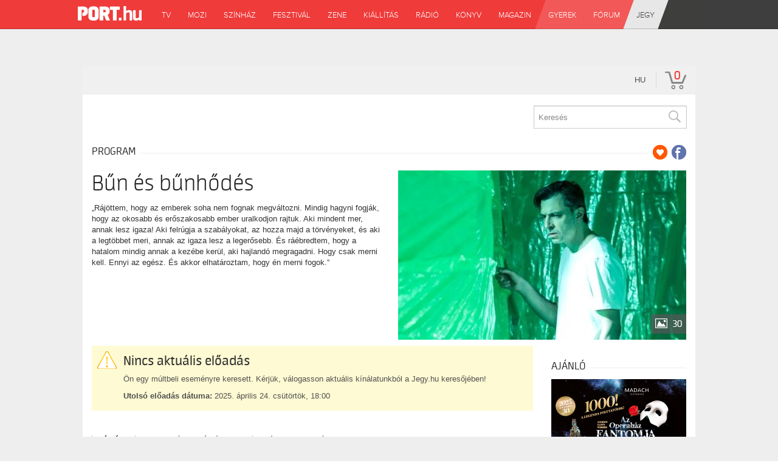

--- FILE ---
content_type: text/html; charset=UTF-8
request_url: https://port.jegy.hu/program/bun-es-bunhodes-156581
body_size: 23747
content:
<!DOCTYPE html PUBLIC "-//W3C//DTD XHTML 1.0 Transitional//EN"
        "http://www.w3.org/TR/xhtml1/DTD/xhtml1-transitional.dtd">
<html lang="hu" xmlns:fb="http://www.facebook.com/2008/fbml" xml:lang="hu">
<head>
    <meta charset="UTF-8"/>
    <meta name="viewport" content="width=device-width, initial-scale=1, maximum-scale=1"/>

    <title>Online Jegyvásárlás | PORT.hu</title>
    <link rel="canonical" href="https://www.jegy.hu/program/bun-es-bunhodes-156581" />
		<link rel="icon" href="/resources/images/favicons/favicon_jegy.ico">
		<meta name="description" content="„Rájöttem, hogy az emberek soha nem fognak megváltozni. Mindig hagyni fogják, hogy az okosabb és erőszakosabb ember uralkodjon rajtuk. Aki mindent mer, annak lesz igaza! Aki felrúgja a szabályokat, az hozza majd a törvényeket, és aki a legtöbbet meri, annak az igaza lesz a legerősebb. És ráébredtem, hogy a hatalom mindig annak a kezébe kerül, aki hajlandó megragadni. Hogy csak merni kell. Ennyi az egész. És akkor elhatároztam, hogy én merni fogok.”" />

		<meta name="keywords" content="Bűn és bűnhődés Jegy,  Jegyek, Jegyvásárlás Jegy.hu" />

    
		<meta property="og:title" content="Jegy.hu - Bűn és bűnhődés" />

		<meta property="og:type" content="website" />

		<meta property="og:site_name" content="Jegy.hu" />

		<meta property="og:image" content="https://pb2.jegy.hu/imgs/system-4/program/000/156/581/bun-es-bunhodes-474-279-252772.jpg" />

		<meta property="og:url" content="https://port.jegy.hu/program/bun-es-bunhodes-156581" />

		<meta property="og:description" content="„Rájöttem, hogy az emberek soha nem fognak megváltozni. Mindig hagyni fogják, hogy az okosabb és erőszakosabb ember uralkodjon rajtuk. Aki mindent mer, annak lesz igaza! Aki felrúgja a szabályokat, az hozza majd a törvényeket, és aki a legtöbbet meri, annak az igaza lesz a legerősebb. És ráébredtem, hogy a hatalom mindig annak a kezébe kerül, aki hajlandó megragadni. Hogy csak merni kell. Ennyi az egész. És akkor elhatároztam, hogy én merni fogok.”" />

		<meta property="fb:app_id" content="1395777897332432" />

		<meta property="fb:admins" content="100002471935814" />

    <link rel="stylesheet" href="/resources/css/fonts/fontkit.css?v=1769615142"/>
    <link rel="stylesheet" href="/resources/css/app.css?v=1769615142"/>
    <link rel="stylesheet" href="/resources/js/libs/jquery.qtip/jquery.qtip.min.css?v=1769615142"/>
    
<link rel="stylesheet" href="/design/custom/376/itbrandcolor.css?v=1769615142" type="text/css" media="screen" />

<link rel="stylesheet" href="/resources/js/libs/jquery.fancybox/jquery.fancybox.min.css?v=1769615142" type="text/css" media="screen" />

    <style type="text/css" media="screen">
<!--

-->
</style>
    <script type="text/javascript">
	
</script>
    <link href="https://port.hu/favicons/favicon.ico" rel="shortcut icon" type="image/x-image"/>

    <!--
    <link href="/design/porthu/css/ticketport.css?v=1769615142" media="screen" rel="stylesheet" type="text/css" />

        -->
    <link rel="stylesheet" type="text/css" href="/design/porthu/css/html_elements.print_stylesheets.css?v=1769615142"/>
    <link rel="stylesheet" href="/design/porthu/css/login-popup.css?v=1769615142">
    <link rel="stylesheet" href="/design/porthu/css/fonts.css?v=1769615142">
    <link rel="stylesheet" href="/design/porthu/css/icons.css?v=1769615142">
    <link rel="stylesheet" href="/design/porthu/css/header.css?v=1769615142">
    <link rel="stylesheet" href="/design/porthu/css/footer.css?v=1769615142">
    <link rel="stylesheet" href="/design/porthu/css/select.css?v=1769615142">
    <link rel="stylesheet" href="/design/porthu/css/search.css?v=1769615142">
    <link rel="stylesheet" href="/design/porthu/css/login.css?v=1769615142">
    <link rel="stylesheet" href="/design/porthu/css/headings.css?v=1769615142">
    <link rel="stylesheet" href="/design/porthu/css/global_primary.css?v=1769615142">
    <link rel="stylesheet" href="/design/porthu/css/calendar.css?v=1769615142">
    <link rel="stylesheet" href="/design/porthu/css/jegy.css?v=1769615142">
    <link rel="stylesheet" href="/design/porthu/css/sponsored-tabs.css?v=1769615142">

    <link type="text/css" rel="stylesheet" href="/design/porthu/css/floatbox.css?v=1769615142"/>
    <link href="/design/porthu/css/select22.css?v=1769615142" media="screen" rel="stylesheet" type="text/css"/>
    <link href="/design/porthu/css/uniform.default.css?v=1769615142" media="screen" rel="stylesheet" type="text/css"/>
    <link href="/design/porthu/css/ticketPaginator.css?v=1769615142" media="screen" rel="stylesheet" type="text/css"/>

    <meta property="og:title" content="PORT.hu"/>
    <meta property="og:description"
          content="A PORT.hu-n színházi előadásokra, koncertekre, fesztiválokra, sporteseményekre vásárolhat jegyet online, bankkártyával. Színházjegy, koncertjegy, zene, fesztivál, jegyvásárlás."/>
    <meta property="og:url" content="http://port.jegy.hu/ticketsearch"/>
    <meta property="og:type" content="website"/>
    <meta property="fb:app_id" content="159730400738760"/>
    <meta property="og:site_name" content="PORT.hu"/>
    <meta property="og:image" content="http://port.jegy.hu/design/porthu/components/port_logo.png"/>

    <!--
    <link href="http://port.hu/favicon.ico" rel="shortcut icon" type="image/x-image" />
    <link rel="stylesheet" type="text/css" media="all" href="/design/porthu/css/jquery-ui.css?v=1769615142" />
    -->

    <style>
        /*SELECT 2 DEFINITIONS*/
        div.select2-container {
            width: 100%;
            margin-bottom: 10px;
        }

        div.select2-container :not(.select2-default).select2-choice {
            color: #2E2E6F;
        }

        input.select2-input .select2-choice {
            background: transparent;
            color: #2E2E6F;
        }

        /*DATE DROPDOWN DEFINITIONS*/
        .dateDropDown {
            display: inline;
        }

        .dateDropDown .dateDropDownMonth {
            width: 63%;
        }

        .dateDropDown .dateDropDownDay {
            width: 22%;
        }

        /*cform size*/
        .cform div.elements, #ui-datepicker-div, div.select2-drop {
            font-size: 0.8em;
        }

        .cform label {
            cursor: pointer;
        }

    </style>
    <meta name="logcustomtarget" content="1"/>
    <script src="/resources/js/vendor/custom.modernizr.js?v=1769615142"></script>
    <script src="/resources/js/jquery-2.2.4.min.js?v=1769615142"></script>
    <script src="/resources/js/mylibs/common.js?v=1769615142"></script>
    <script src="/resources/js/libs/jquery.qtip/jquery.qtip.min.js?v=1769615142"></script>
    <script src="/resources/js/libs/jquery.number.min.js?v=1769615142"></script>
    




<script type="application/ld+json">
						{
						"@context": "https://schema.org",
						"@type": "BreadcrumbList",
						"itemListElement": [{
				"@type": "ListItem",
				"position": 1,
				"item":
				{
				"@id": "#",
				"name": "Bűn és bűnhődés"
				}
			}]
			}
			</script>


    <link rel="stylesheet" href="/design/porthu/css/itcorr.css?v=1769615142">
    <script>
        $(document).ready(function(){
            $(".nav-icon").click(function(){
                $("header.port-2-header nav .menu_original").toggleClass("open");
                return false;
            });

        });
    </script>
</head>
<body class="">
	

<header data-role="header" class="port-2-header">

    <nav>
        <a class="logo" href="http://port.hu"></a>

        <div>
            <a href="#" class="nav-icon">&#9776;</a>
        </div>
        <div class="menu_original">
            <a href="http://port.hu/tv/">
                <span>TV</span></a>
            <a href="http://port.hu/mozi/">
                <span>Mozi</span></a>
            <a href="http://port.hu/szinhaz/">
                <span>Színház</span></a>
            <a href="http://port.hu/fesztival/">
                <span>Fesztivál</span></a>
            <a href="http://port.hu/zene/">
                <span>Zene</span></a>
            <a href="http://port.hu/kiallitas/">
                <span>Kiállítás</span></a>
            <a href="http://port.hu/radio/">
                <span>Rádió</span></a>
            <a href="https://port.hu/konyv">
                <span>Könyv</span></a>
            <a href="http://port.hu/magazin" class="navbar-link">
                <span>Magazin</span></a>
            <a class="light" href="http://port.hu/gyerek/">
                <span>Gyerek</span></a>
            <a class="light" href="https://port.hu/forum">
                <span>Fórum</span></a>
            <a class="ticket" href="http://port.hu/jegy/">
                <span>Jegy</span></a>
        </div>


    </nav>

    <div class="mobilmenu">
        <ul>
            <a href="http://port.hu/tv/">
                <span>TV</span></a>
            <a href="http://port.hu/mozi/">
                <span>Mozi</span></a>
            <a href="http://port.hu/szinhaz/">
                <span>Színház</span></a>
            <a href="http://port.hu/fesztival/">
                <span>Fesztivál</span></a>
            <a href="http://port.hu/zene/">
                <span>Zene</span></a>
            <a href="http://port.hu/kiallitas/">
                <span>Kiállítás</span></a>
            <a href="http://port.hu/radio/">
                <span>Rádió</span></a>
            <a href="https://port.hu/konyv">
                <span>Könyv</span></a>
            <a href="http://port.hu/magazin" class="navbar-link">
                <span>Magazin</span></a>
            <a href="http://port.hu/jatek/">
                <span>Játék</span></a>
            <a class="light" href="http://port.hu/gyerek/">
                <span>Gyerek</span></a>
            <a class="ticket" href="http://port.hu/jegy/">
                <span>Jegy</span></a>
        </ul>

    </div>

</header>



<div id="x_bodycontent" class="x_pageholder">
    <div id="screenshot_1000">
        <div class="x_headBannerContainer" id="below_menu_bar">
            <div class="bannerContainer horizontalBannerContainer" align="center">
                <div><!-- Goa3 beépítés: Port/Jegy/Leaderboard, 2616527 -->
                    <div id="zone2616527" class="goAdverticum"></div>
                </div>
            </div>
        </div>
        <div id="page_1000" class="x_mainframe">

            
<div class="topMenuContainer">
	<div class="row">
		<div class="large-12 columns">
			<nav class="top-bar">
				<section class="top-bar-section">
					<ul class="left top-menu-items">
											</ul>
					<ul class="right">
						<li>
							<div style="position:relative">
								<a id="main_lang_select2" data-tooltip title="Magyar">hu</a>
								<div id="main_lang_list2" class="lang_select_box">
									
									<div class="flag flag-en"></div>
									<a href="?lang=en" rel="nofollow">English</a><br>
									
									<div class="flag flag-hu"></div>
									<a href="?lang=hu" rel="nofollow">Magyar</a><br>
									
									<div class="flag flag-sk"></div>
									<a href="?lang=sk" rel="nofollow">Slovenčina</a><br>
									
									<div class="flag flag-pl"></div>
									<a href="?lang=pl" rel="nofollow">Polski</a><br>
									
									<div class="flag flag-da"></div>
									<a href="?lang=da" rel="nofollow">Dansk</a><br>
									
								</div>
							</div>
						</li>
												<li class="divider"></li>
						<li>
							<div id="basket_holder">
	<div class="basket" id="basketLayerButton">0</div>
</div>
<div id="basketLayer">
	<div>
		<div class="autocompleteRow">
			<div class="firstInfoRow group">
				<div class="left">
					<h4><span class="highlight" id="product_count">0</span> tétel a kosárban</h4>
				</div>
				<div class="right">
					<span class="grayText">Kosáridő:</span> <div class="countdown countdown-fixed" id="miniBasketTimeHolder">00:00</div>
				</div>
			</div>
			<hr/>
		</div>
		<div id="miniBasketProducts">
					</div>
		<div class="autocompleteRow group right">
			<div class="right">Összesen fizetendő: <span class="price totalPrice">0 Ft</span></div>
			<div>
				<a href="https://port.jegy.hu/basket" class="button moreIcon goToOrder">tovább a kosárba</a>
			</div>
		</div>
	</div>
</div>
						</li>
					</ul>
				</section>
			</nav>
		</div>
	</div>
</div>



<div class="headerContainer">
	<div class="row">
		<div class="large-3 blackBackground columns logo">
			<a href="https://port.jegy.hu/">
				<h2>inter<span class="highlight">ticket</span></h2>
			</a>
		</div>
		<div class="large-9 columns mainBackground">
			<div class="row">
				<nav class="large-8 columns menu">
					<div id="horizontalMenu">
						<ul>
													</ul>
					</div>
					<a class="smallScreenBasketIcon" href="https://port.jegy.hu/basket" style="display:none"><span id="smallScreenBasketValue">0</span></a>
											<a class="smallScreenSearchIcon" href="#" style="display:none"></a>
										<a class="smallScreenGiftIcon" href="/ajandekkartya" style="display:none"></a>
					<div id="verticalMenu">
						<ul>
							<li><div class="dinamicMenu"></div></li>
						</ul>
						<div id="verticalMenuBox">
							<ul>
											<li>
			<a href="/ticketsearch">Összes esemény</a>
		</li>
				<li>
			<a href="/calendar">Dátum szerint</a>
		</li>
				<li>
			<a href="/venue_list">Rendezvényhelyszínek</a>
		</li>
				<li>
			<a href="/city">Városok</a>
		</li>
				<li>
			<a href="/person">Színészek</a>
		</li>
				<li>
			<a href="/ticketsearch/foreigners">Külföldieknek</a>
		</li>
								</ul>
						</div>
					</div>
				</nav>
				
									<div class="large-4 columns searchHolder">
						<form method="get" action="/search" class="custom searchForm" id="generalSearchForm">
							<input type="search" name="q" id="generalSearch" placeholder="Keresés" autocomplete="off" />
							<button id="searchButton" value="Keresés"><span class="graySearch"></span></button>
							<div class="autocomplete">
								<div class="preloader_c fullMarginTop" style="display:block"></div>
								<div class="not_found">nincs találat...</div>
								<div id="row_holder"></div>
								<div class="moreResult" style="display: none;">
									<a href="#" onclick="return false;"> további találatok <span class="numb">(36)</span></a>
								</div>
							</div>
						</form>
					</div>
							</div>
		</div>
	</div>
</div>


<script type="text/html" id="autocomplete_sample_program_type">
	<div class="autocompleteRow group">
		<a href="/event/category/%name_url%-%id%?q=%name_url%&sgtype=category">%name% <span class="numb">(%cnt%)</span></a>
	</div>
</script>
<script type="text/html" id="autocomplete_sample_program_sub_type">
	<div class="autocompleteRow group">
		<a href="/event/category/%parent_name_url%-%parent_id%/subcategory/%name_url%-%id%?q=%name_url%&sgtype=subcategory">%parent_name% &gt; %name% <span class="numb">(%cnt%)</span></a
	</div>
</script>
<script type="text/html" id="autocomplete_sample_city">
	<div class="autocompleteRow group">
		<a href="/event/category/all/city/%name_url%">%name% <span class="numb">(%cnt%)</span></a>
	</div>
</script>
<script type="text/html" id="autocomplete_sample_program">
	<div class="autocompleteRow group">
		<div class="atocompleteImgHolder">
			<a href="%ProgramLink%" onmousedown="this.href=\'/event/search_jump?ref=%ref%&url=%ProgramLink%\';"><img _src="%ThumbURL%" /></a>
		</div>
		<div class="autocompleteDetails">
			<div class="autocompleteTitle">
				<a href="%ProgramLink%" onmousedown="this.href=\'/event/search_jump?ref=%ref%&url=%ProgramLink%\';">%Name%</a>
			</div>
			<a class="place" href="/venue/%VenueNameURL%" onmousedown="this.href=\'/event/search_jump?ref=%ref%&url=/venue/%VenueNameURL%\';">%VenueName%, %City%</a>
		</div>
	</div>
</script>
<script type="text/html" id="autocomplete_sample_person">
	<div class="autocompleteRow group">
		<div class="atocompleteImgHolder">
			<a href="%url%" onmousedown="this.href=\'/event/search_jump?ref=%ref%&url=%url%\';"><img _src="%ThumbURL%" /></a>
		</div>
		<div class="autocompleteDetails">
			<div class="autocompleteTitle">
				<a href="%url%" onmousedown="this.href=\'/event/search_jump?ref=%ref%&url=%url%\';">
											%LastName% %FirstName%
									</a>
			</div>
		</div>
	</div>
</script>
<script type="text/html" id="autocomplete_sample_venue">
	<div class="autocompleteRow group">
		<div class="atocompleteImgHolder">
			<a href="%url%" onmousedown="this.href=\'/event/search_jump?ref=%ref%&url=%url%\';"><img _src="%ThumbURL%" /></a>
		</div>
		<div class="autocompleteDetails">
			<div class="autocompleteTitle"><a href="%url%" onmousedown="this.href=\'/event/search_jump?ref=%ref%&url=%url%\';">%ServerName%</a></div>
		</div>
	</div>
</script>


            
            
<script language="javascript" type="text/javascript">
var netProgramId = 156581;
</script>
<div class="row">
	<div class="large-12 columns">
		<div class="h4Title">
			<h4>Program</h4>
			<span class="extra">
									<a class="addToFav" href="#"></a>
													<a href="https://www.facebook.com/sharer/sharer.php?u=https%3A%2F%2Fport.jegy.hu%2Fprogram%2Fbun-es-bunhodes-156581" class="icons-facebook" title="Megosztás Facebookon" target="_blank"></a>
							</span>
			<div class="lineHolder"><hr /></div>
		</div>
	</div>
</div>

	<article class="row programLarge">
		<div class="large-6 columns">
			<div class="rateContainer" data-thumb-index="0" data-imagecount="30">
				<img class="mainImg cursorPointer" alt="Bűn és bűnhődés" title="Bűn és bűnhődés" src="https://pb2.jegy.hu/imgs/system-4/program/000/156/581/bun-es-bunhodes-474-279-252772.jpg" id="programMainImage" />
													<div class="moreImages"> 30 </div>
							</div>
		</div>
		<div class="large-6 columns programInfo">
			<h1>Bűn és bűnhődés</h1>
						<p class="descript">
				„Rájöttem, hogy az emberek soha nem fognak megváltozni. Mindig hagyni fogják, hogy az okosabb és erőszakosabb ember uralkodjon rajtuk. Aki mindent mer, annak lesz igaza! Aki felrúgja a szabályokat, az hozza majd a törvényeket, és aki a legtöbbet meri, annak az igaza lesz a legerősebb. És ráébredtem, hogy a hatalom mindig annak a kezébe kerül, aki hajlandó megragadni. Hogy csak merni kell. Ennyi az egész. És akkor elhatároztam, hogy én merni fogok.”
							</p>
		</div>
	</article>

<div class="row">
	<div class="large-9 columns">
				<style>
	.museum-day-selector .datepick {
		margin-left: auto;
		margin-right: auto;
	}
	</style>
			<div class="row">
			<div class="large-12 columns">
				<div class="alert-box warning" data-alert="">
					<h2>Nincs aktuális előadás</h2>
					<p>Ön egy múltbeli eseményre keresett. Kérjük, válogasson aktuális kínálatunkból a Jegy.hu keresőjében!</p>
											<p><span class="bold">Utolsó előadás dátuma:</span> 2025. április 24. csütörtök, 18:00</p>
									</div>
			</div>
		</div>
	
	
	<!-- Info START -->

		<div class="section-container auto" style="min-height:35px;margin-top:1.9em" data-section>
			<a name="programInfoTabAnchor"></a>
						<ul class="tabs" data-tabs id="programdetails-tabs">
														<li class="tabs-title is-active"><a href="#panel1" aria-selected="true">Leírás</a></li>
																		<li class="tabs-title"><a href="#panel2">Alkotók, színészek</a></li>
																		<li class="tabs-title"><a href="#panel3">Képek, videók</a></li>
							</ul>

			<div class="tabs-content" data-tabs-content="programdetails-tabs">

									<div class="tabs-panel is-active" id="panel1">
													<div data-section-content="" class="content programDescription"><p>Dosztojevszkij regénye alapján írta: Gáspár Ildikó</p>
<p>Görög Imre és G. Beke Margit fordítása nyomán</p>
<p>Kórusszövegek: Tóth Réka Ágnes és Gáspár Ildikó; Zenéjét szerezte: Matkó Tamás</p>
<p>„Rájöttem, hogy az emberek soha nem fognak megváltozni. Mindig hagyni fogják, hogy az okosabb és erőszakosabb ember uralkodjon rajtuk. Aki mindent mer, annak lesz igaza! Aki felrúgja a szabályokat, az hozza majd a törvényeket, és aki a legtöbbet meri, annak az igaza lesz a legerősebb. És ráébredtem, hogy a hatalom mindig annak a kezébe kerül, aki hajlandó megragadni. Hogy csak merni kell. Ennyi az egész. És akkor elhatároztam, hogy én merni fogok.”</p>
<p> </p></div>
											</div>
				
									<div class="tabs-panel" id="panel2">
														<div class="row artistBoxes">
																			<div class="small-6 columns artistBox">
											<div class="row collapse">
												<div class="large-4 columns">
													<a href="https://port.jegy.hu/person/gaspar-ildiko-6004"><img alt="Gáspár Ildikó" src="https://pb2.jegy.hu/imgs/system-4/actor/000/006/004/gaspar-ildiko-222-131-53839.jpg"></a>
												</div>
												<div class="large-8 columns info">
													<a href="https://port.jegy.hu/person/gaspar-ildiko-6004"><h2>Gáspár Ildikó</h2></a>
													<a href="https://port.jegy.hu/person/gaspar-ildiko-6004" class="job">Rendező</a>
												</div>
											</div>
										</div>
																														<div class="small-6 columns artistBox">
											<div class="row collapse">
												<div class="large-4 columns">
													<a href="https://port.jegy.hu/person/ari-nagy-barbara-5831"><img alt="Ari-Nagy Barbara" src="https://pb2.jegy.hu/imgs/system-4/actor/000/005/831/ari-nagy-barbara-222-131-187764.jpg"></a>
												</div>
												<div class="large-8 columns info">
													<a href="https://port.jegy.hu/person/ari-nagy-barbara-5831"><h2>Ari-Nagy Barbara</h2></a>
													<a href="https://port.jegy.hu/person/ari-nagy-barbara-5831" class="job">Dramaturg</a>
												</div>
											</div>
										</div>
																						</div>
																									<div class="row artistBoxes">
																																											<div class="small-6 columns artistBox">
											<div class="row collapse">
												<div class="large-4 columns">
													<a href="https://port.jegy.hu/person/izsak-lili-5624"><img alt="Izsák Lili" src="https://pb2.jegy.hu/imgs/system-4/actor/000/005/624/izsak-lili-222-131-54316.jpg"></a>
												</div>
												<div class="large-8 columns info">
													<a href="https://port.jegy.hu/person/izsak-lili-5624"><h2>Izsák Lili</h2></a>
													<a href="https://port.jegy.hu/person/izsak-lili-5624" class="job">Díszlet</a>
												</div>
											</div>
										</div>
																														<div class="small-6 columns artistBox">
											<div class="row collapse">
												<div class="large-4 columns">
													<a href="https://port.jegy.hu/person/matko-tamas-5168"><img alt="Matkó Tamás" src="https://pb2.jegy.hu/imgs/system-4/actor/000/005/168/matko-tamas-222-131-174135.jpg"></a>
												</div>
												<div class="large-8 columns info">
													<a href="https://port.jegy.hu/person/matko-tamas-5168"><h2>Matkó Tamás</h2></a>
													<a href="https://port.jegy.hu/person/matko-tamas-5168" class="job">Zeneszerző</a>
												</div>
											</div>
										</div>
																						</div>
																									<div class="row artistBoxes">
																																											<div class="small-6 columns artistBox">
											<div class="row collapse">
												<div class="large-4 columns">
													<a href="https://port.jegy.hu/person/szabados-luca-5439"><img alt="Szabados Luca" src="https://pb2.jegy.hu/imgs/system-4/actor/000/005/439/szabados-luca-222-131-188210.jpg"></a>
												</div>
												<div class="large-8 columns info">
													<a href="https://port.jegy.hu/person/szabados-luca-5439"><h2>Szabados Luca</h2></a>
													<a href="https://port.jegy.hu/person/szabados-luca-5439" class="job">Jelmez</a>
												</div>
											</div>
										</div>
																													</div>
																													<div class="row artistBoxes">
																			<div class="small-6 columns artistBox">
											<div class="row collapse">
												<div class="large-4 columns">
													<a href="https://port.jegy.hu/person/polgar-csaba-1132"><img alt="Polgár Csaba" src="https://pb2.jegy.hu/imgs/system-4/actor/000/001/132/polgar-csaba-222-131-165912.jpg"></a>
												</div>
												<div class="large-8 columns info">
													<a href="https://port.jegy.hu/person/polgar-csaba-1132"><h2>Polgár Csaba</h2></a>
													<a href="https://port.jegy.hu/person/polgar-csaba-1132" class="job">Színész</a>
												</div>
											</div>
										</div>
																														<div class="small-6 columns artistBox">
											<div class="row collapse">
												<div class="large-4 columns">
													<a href="https://port.jegy.hu/person/macsai-pal-1237"><img alt="Mácsai Pál" src="https://pb2.jegy.hu/imgs/system-4/actor/000/001/237/macsai-pal-222-131-165892.jpg"></a>
												</div>
												<div class="large-8 columns info">
													<a href="https://port.jegy.hu/person/macsai-pal-1237"><h2>Mácsai Pál</h2></a>
													<a href="https://port.jegy.hu/person/macsai-pal-1237" class="job">Színész</a>
												</div>
											</div>
										</div>
																						</div>
																									<div class="row artistBoxes">
																																											<div class="small-6 columns artistBox">
											<div class="row collapse">
												<div class="large-4 columns">
													<a href="https://port.jegy.hu/person/kokai-tunde-10099"><img alt="Kókai Tünde" src="https://pb2.jegy.hu/imgs/system-4/actor/000/010/099/kokai-tunde-222-131-165890.jpg"></a>
												</div>
												<div class="large-8 columns info">
													<a href="https://port.jegy.hu/person/kokai-tunde-10099"><h2>Kókai Tünde</h2></a>
													<a href="https://port.jegy.hu/person/kokai-tunde-10099" class="job">Színész</a>
												</div>
											</div>
										</div>
																														<div class="small-6 columns artistBox">
											<div class="row collapse">
												<div class="large-4 columns">
													<a href="https://port.jegy.hu/person/kerekes-eva-1238"><img alt="Kerekes Éva" src="https://pb2.jegy.hu/imgs/system-4/actor/000/001/238/kerekes-eva-222-131-165887.jpg"></a>
												</div>
												<div class="large-8 columns info">
													<a href="https://port.jegy.hu/person/kerekes-eva-1238"><h2>Kerekes Éva</h2></a>
													<a href="https://port.jegy.hu/person/kerekes-eva-1238" class="job">Színész</a>
												</div>
											</div>
										</div>
																						</div>
																									<div class="row artistBoxes">
																																											<div class="small-6 columns artistBox">
											<div class="row collapse">
												<div class="large-4 columns">
													<a href="https://port.jegy.hu/person/szaplonczay-maria-18183"><img alt="Szaplonczay Mária" src="https://pb2.jegy.hu/imgs/system-4/actor/000/018/183/szaplonczay-maria-222-131-220016.jpg"></a>
												</div>
												<div class="large-8 columns info">
													<a href="https://port.jegy.hu/person/szaplonczay-maria-18183"><h2>Szaplonczay Mária</h2></a>
													<a href="https://port.jegy.hu/person/szaplonczay-maria-18183" class="job">Színész</a>
												</div>
											</div>
										</div>
																														<div class="small-6 columns artistBox">
											<div class="row collapse">
												<div class="large-4 columns">
													<a href="https://port.jegy.hu/person/friedenthal-zoltan-960"><img alt="Friedenthal Zoltán" src="https://pb2.jegy.hu/imgs/system-4/actor/000/000/960/friedenthal-zoltan-222-131-155270.jpg"></a>
												</div>
												<div class="large-8 columns info">
													<a href="https://port.jegy.hu/person/friedenthal-zoltan-960"><h2>Friedenthal Zoltán</h2></a>
													<a href="https://port.jegy.hu/person/friedenthal-zoltan-960" class="job">Színész</a>
												</div>
											</div>
										</div>
																						</div>
																									<div class="row artistBoxes">
																																											<div class="small-6 columns artistBox">
											<div class="row collapse">
												<div class="large-4 columns">
													<a href="https://port.jegy.hu/person/jozsa-bettina-9375"><img alt="Józsa Bettina" src="https://pb2.jegy.hu/imgs/system-4/actor/000/009/375/jozsa-bettina-222-131-165886.jpg"></a>
												</div>
												<div class="large-8 columns info">
													<a href="https://port.jegy.hu/person/jozsa-bettina-9375"><h2>Józsa Bettina</h2></a>
													<a href="https://port.jegy.hu/person/jozsa-bettina-9375" class="job">Színész</a>
												</div>
											</div>
										</div>
																														<div class="small-6 columns artistBox">
											<div class="row collapse">
												<div class="large-4 columns">
													<a href="https://port.jegy.hu/person/terhes-sandor-2734"><img alt="Terhes Sándor" src="https://pb2.jegy.hu/imgs/system-4/actor/000/002/734/terhes-sandor-222-131-172897.jpg"></a>
												</div>
												<div class="large-8 columns info">
													<a href="https://port.jegy.hu/person/terhes-sandor-2734"><h2>Terhes Sándor</h2></a>
													<a href="https://port.jegy.hu/person/terhes-sandor-2734" class="job">Színész</a>
												</div>
											</div>
										</div>
																						</div>
																									<div class="row artistBoxes">
																																											<div class="small-6 columns artistBox">
											<div class="row collapse">
												<div class="large-4 columns">
													<a href="https://port.jegy.hu/person/borsi-balogh-mate-12554"><img alt="Borsi-Balogh Máté" src="https://pb2.jegy.hu/imgs/system-4/actor/000/012/554/borsi-balogh-mate-222-131-165874.jpg"></a>
												</div>
												<div class="large-8 columns info">
													<a href="https://port.jegy.hu/person/borsi-balogh-mate-12554"><h2>Borsi-Balogh Máté</h2></a>
													<a href="https://port.jegy.hu/person/borsi-balogh-mate-12554" class="job">Színész</a>
												</div>
											</div>
										</div>
																														<div class="small-6 columns artistBox">
											<div class="row collapse">
												<div class="large-4 columns">
													<a href="https://port.jegy.hu/person/hajduk-karoly-140"><img alt="Hajduk Károly" src="https://pb2.jegy.hu/imgs/system-4/actor/000/000/140/hajduk-karoly-222-131-265274.jpg"></a>
												</div>
												<div class="large-8 columns info">
													<a href="https://port.jegy.hu/person/hajduk-karoly-140"><h2>Hajduk Károly</h2></a>
													<a href="https://port.jegy.hu/person/hajduk-karoly-140" class="job">Színész</a>
												</div>
											</div>
										</div>
																						</div>
																									<div class="row artistBoxes">
																																											<div class="small-6 columns artistBox">
											<div class="row collapse">
												<div class="large-4 columns">
													<a href="https://port.jegy.hu/person/pogany-judit-170"><img alt="Pogány Judit" src="https://pb2.jegy.hu/imgs/system-4/actor/000/000/170/pogany-judit-222-131-165904.jpg"></a>
												</div>
												<div class="large-8 columns info">
													<a href="https://port.jegy.hu/person/pogany-judit-170"><h2>Pogány Judit</h2></a>
													<a href="https://port.jegy.hu/person/pogany-judit-170" class="job">Színész</a>
												</div>
											</div>
										</div>
																														<div class="small-6 columns artistBox">
											<div class="row collapse">
												<div class="large-4 columns">
													<a href="https://port.jegy.hu/person/takacs-nora-diana-1135"><img alt="Takács Nóra Diána" src="https://pb2.jegy.hu/imgs/system-4/actor/000/001/135/takacs-nora-diana-222-131-101742.jpg"></a>
												</div>
												<div class="large-8 columns info">
													<a href="https://port.jegy.hu/person/takacs-nora-diana-1135"><h2>Takács Nóra Diána</h2></a>
													<a href="https://port.jegy.hu/person/takacs-nora-diana-1135" class="job">Színész</a>
												</div>
											</div>
										</div>
																						</div>
																									<div class="row artistBoxes">
																																											<div class="small-6 columns artistBox">
											<div class="row collapse">
												<div class="large-4 columns">
													<a href="https://port.jegy.hu/person/vajda-milan-661"><img alt="Vajda Milán" src="https://pb2.jegy.hu/imgs/system-4/actor/000/000/661/vajda-milan-222-131-101744.jpg"></a>
												</div>
												<div class="large-8 columns info">
													<a href="https://port.jegy.hu/person/vajda-milan-661"><h2>Vajda Milán</h2></a>
													<a href="https://port.jegy.hu/person/vajda-milan-661" class="job">Színész</a>
												</div>
											</div>
										</div>
																														<div class="small-6 columns artistBox">
											<div class="row collapse">
												<div class="large-4 columns">
													<a href="https://port.jegy.hu/person/novkov-mate-10150"><img alt="Novkov Máté" src="https://pb2.jegy.hu/imgs/system-4/actor/000/010/150/novkov-mate-222-131-165900.jpg"></a>
												</div>
												<div class="large-8 columns info">
													<a href="https://port.jegy.hu/person/novkov-mate-10150"><h2>Novkov Máté</h2></a>
													<a href="https://port.jegy.hu/person/novkov-mate-10150" class="job">Színész</a>
												</div>
											</div>
										</div>
																						</div>
																									<div class="row artistBoxes">
																																											<div class="small-6 columns artistBox">
											<div class="row collapse">
												<div class="large-4 columns">
													<a href="https://port.jegy.hu/person/patkos-marton-9294"><img alt="Patkós Márton" src="https://pb2.jegy.hu/imgs/system-4/actor/000/009/294/patkos-marton-222-131-165901.jpg"></a>
												</div>
												<div class="large-8 columns info">
													<a href="https://port.jegy.hu/person/patkos-marton-9294"><h2>Patkós Márton</h2></a>
													<a href="https://port.jegy.hu/person/patkos-marton-9294" class="job">Színész</a>
												</div>
											</div>
										</div>
																														<div class="small-6 columns artistBox">
											<div class="row collapse">
												<div class="large-4 columns">
													<a href="https://port.jegy.hu/person/gellert-dorottya-18615"><img alt="Gellért Dorottya" src="https://pb2.jegy.hu/imgs/system-4/actor/000/018/615/gellert-dorottya-222-131-220006.jpg"></a>
												</div>
												<div class="large-8 columns info">
													<a href="https://port.jegy.hu/person/gellert-dorottya-18615"><h2>Gellért Dorottya</h2></a>
													<a href="https://port.jegy.hu/person/gellert-dorottya-18615" class="job">Színész</a>
												</div>
											</div>
										</div>
																						</div>
																																																												</div>
				
									<div class="tabs-panel" id="panel3">
																					<div class="flex-video">
																			<iframe width="420" height="315" src="//www.youtube.com/embed/ANt6Ua29lIQ" frameborder="0" allowfullscreen></iframe>
																	</div>
																			<hr />													<ul class="clearing-thumbs">
															<li>
									<a data-fancybox="gallery" href="https://pb2.jegy.hu/imgs/system-4/program/000/156/581/bun-es-bunhodes-original-252772.jpg">
										<img src="https://pb2.jegy.hu/imgs/system-4/program/000/156/581/bun-es-bunhodes-222-131-252772.jpg" alt="Bűn és bűnhődés" />
									</a>
								</li>
															<li>
									<a data-fancybox="gallery" href="https://pb2.jegy.hu/imgs/system-4/program/000/156/581/bun-es-bunhodes-original-252791.jpg">
										<img src="https://pb2.jegy.hu/imgs/system-4/program/000/156/581/bun-es-bunhodes-222-131-252791.jpg" alt="Bűn és bűnhődés" />
									</a>
								</li>
															<li>
									<a data-fancybox="gallery" href="https://pb2.jegy.hu/imgs/system-4/program/000/156/581/bun-es-bunhodes-original-252792.jpg">
										<img src="https://pb2.jegy.hu/imgs/system-4/program/000/156/581/bun-es-bunhodes-222-131-252792.jpg" alt="Bűn és bűnhődés" />
									</a>
								</li>
															<li>
									<a data-fancybox="gallery" href="https://pb2.jegy.hu/imgs/system-4/program/000/156/581/bun-es-bunhodes-original-252793.jpg">
										<img src="https://pb2.jegy.hu/imgs/system-4/program/000/156/581/bun-es-bunhodes-222-131-252793.jpg" alt="Bűn és bűnhődés" />
									</a>
								</li>
															<li>
									<a data-fancybox="gallery" href="https://pb2.jegy.hu/imgs/system-4/program/000/156/581/bun-es-bunhodes-original-252794.jpg">
										<img src="https://pb2.jegy.hu/imgs/system-4/program/000/156/581/bun-es-bunhodes-222-131-252794.jpg" alt="Bűn és bűnhődés" />
									</a>
								</li>
															<li>
									<a data-fancybox="gallery" href="https://pb2.jegy.hu/imgs/system-4/program/000/156/581/bun-es-bunhodes-original-252795.jpg">
										<img src="https://pb2.jegy.hu/imgs/system-4/program/000/156/581/bun-es-bunhodes-222-131-252795.jpg" alt="Bűn és bűnhődés" />
									</a>
								</li>
															<li>
									<a data-fancybox="gallery" href="https://pb2.jegy.hu/imgs/system-4/program/000/156/581/bun-es-bunhodes-original-252796.jpg">
										<img src="https://pb2.jegy.hu/imgs/system-4/program/000/156/581/bun-es-bunhodes-222-131-252796.jpg" alt="Bűn és bűnhődés" />
									</a>
								</li>
															<li>
									<a data-fancybox="gallery" href="https://pb2.jegy.hu/imgs/system-4/program/000/156/581/bun-es-bunhodes-original-252797.jpg">
										<img src="https://pb2.jegy.hu/imgs/system-4/program/000/156/581/bun-es-bunhodes-222-131-252797.jpg" alt="Bűn és bűnhődés" />
									</a>
								</li>
															<li>
									<a data-fancybox="gallery" href="https://pb2.jegy.hu/imgs/system-4/program/000/156/581/bun-es-bunhodes-original-252798.jpg">
										<img src="https://pb2.jegy.hu/imgs/system-4/program/000/156/581/bun-es-bunhodes-222-131-252798.jpg" alt="Bűn és bűnhődés" />
									</a>
								</li>
															<li>
									<a data-fancybox="gallery" href="https://pb2.jegy.hu/imgs/system-4/program/000/156/581/bun-es-bunhodes-original-252799.jpg">
										<img src="https://pb2.jegy.hu/imgs/system-4/program/000/156/581/bun-es-bunhodes-222-131-252799.jpg" alt="Bűn és bűnhődés" />
									</a>
								</li>
															<li>
									<a data-fancybox="gallery" href="https://pb2.jegy.hu/imgs/system-4/program/000/156/581/bun-es-bunhodes-original-252800.jpg">
										<img src="https://pb2.jegy.hu/imgs/system-4/program/000/156/581/bun-es-bunhodes-222-131-252800.jpg" alt="Bűn és bűnhődés" />
									</a>
								</li>
															<li>
									<a data-fancybox="gallery" href="https://pb2.jegy.hu/imgs/system-4/program/000/156/581/bun-es-bunhodes-original-252801.jpg">
										<img src="https://pb2.jegy.hu/imgs/system-4/program/000/156/581/bun-es-bunhodes-222-131-252801.jpg" alt="Bűn és bűnhődés" />
									</a>
								</li>
															<li>
									<a data-fancybox="gallery" href="https://pb2.jegy.hu/imgs/system-4/program/000/156/581/bun-es-bunhodes-original-252802.jpg">
										<img src="https://pb2.jegy.hu/imgs/system-4/program/000/156/581/bun-es-bunhodes-222-131-252802.jpg" alt="Bűn és bűnhődés" />
									</a>
								</li>
															<li>
									<a data-fancybox="gallery" href="https://pb2.jegy.hu/imgs/system-4/program/000/156/581/bun-es-bunhodes-original-252803.jpg">
										<img src="https://pb2.jegy.hu/imgs/system-4/program/000/156/581/bun-es-bunhodes-222-131-252803.jpg" alt="Bűn és bűnhődés" />
									</a>
								</li>
															<li>
									<a data-fancybox="gallery" href="https://pb2.jegy.hu/imgs/system-4/program/000/156/581/bun-es-bunhodes-original-252804.jpg">
										<img src="https://pb2.jegy.hu/imgs/system-4/program/000/156/581/bun-es-bunhodes-222-131-252804.jpg" alt="Bűn és bűnhődés" />
									</a>
								</li>
															<li>
									<a data-fancybox="gallery" href="https://pb2.jegy.hu/imgs/system-4/program/000/156/581/bun-es-bunhodes-original-252805.jpg">
										<img src="https://pb2.jegy.hu/imgs/system-4/program/000/156/581/bun-es-bunhodes-222-131-252805.jpg" alt="Bűn és bűnhődés" />
									</a>
								</li>
															<li>
									<a data-fancybox="gallery" href="https://pb2.jegy.hu/imgs/system-4/program/000/156/581/bun-es-bunhodes-original-252806.jpg">
										<img src="https://pb2.jegy.hu/imgs/system-4/program/000/156/581/bun-es-bunhodes-222-131-252806.jpg" alt="Bűn és bűnhődés" />
									</a>
								</li>
															<li>
									<a data-fancybox="gallery" href="https://pb2.jegy.hu/imgs/system-4/program/000/156/581/bun-es-bunhodes-original-252807.jpg">
										<img src="https://pb2.jegy.hu/imgs/system-4/program/000/156/581/bun-es-bunhodes-222-131-252807.jpg" alt="Bűn és bűnhődés" />
									</a>
								</li>
															<li>
									<a data-fancybox="gallery" href="https://pb2.jegy.hu/imgs/system-4/program/000/156/581/bun-es-bunhodes-original-252808.jpg">
										<img src="https://pb2.jegy.hu/imgs/system-4/program/000/156/581/bun-es-bunhodes-222-131-252808.jpg" alt="Bűn és bűnhődés" />
									</a>
								</li>
															<li>
									<a data-fancybox="gallery" href="https://pb2.jegy.hu/imgs/system-4/program/000/156/581/bun-es-bunhodes-original-252809.jpg">
										<img src="https://pb2.jegy.hu/imgs/system-4/program/000/156/581/bun-es-bunhodes-222-131-252809.jpg" alt="Bűn és bűnhődés" />
									</a>
								</li>
															<li>
									<a data-fancybox="gallery" href="https://pb2.jegy.hu/imgs/system-4/program/000/156/581/bun-es-bunhodes-original-252810.jpg">
										<img src="https://pb2.jegy.hu/imgs/system-4/program/000/156/581/bun-es-bunhodes-222-131-252810.jpg" alt="Bűn és bűnhődés" />
									</a>
								</li>
															<li>
									<a data-fancybox="gallery" href="https://pb2.jegy.hu/imgs/system-4/program/000/156/581/bun-es-bunhodes-original-252811.jpg">
										<img src="https://pb2.jegy.hu/imgs/system-4/program/000/156/581/bun-es-bunhodes-222-131-252811.jpg" alt="Bűn és bűnhődés" />
									</a>
								</li>
															<li>
									<a data-fancybox="gallery" href="https://pb2.jegy.hu/imgs/system-4/program/000/156/581/bun-es-bunhodes-original-252812.jpg">
										<img src="https://pb2.jegy.hu/imgs/system-4/program/000/156/581/bun-es-bunhodes-222-131-252812.jpg" alt="Bűn és bűnhődés" />
									</a>
								</li>
															<li>
									<a data-fancybox="gallery" href="https://pb2.jegy.hu/imgs/system-4/program/000/156/581/bun-es-bunhodes-original-252813.jpg">
										<img src="https://pb2.jegy.hu/imgs/system-4/program/000/156/581/bun-es-bunhodes-222-131-252813.jpg" alt="Bűn és bűnhődés" />
									</a>
								</li>
															<li>
									<a data-fancybox="gallery" href="https://pb2.jegy.hu/imgs/system-4/program/000/156/581/bun-es-bunhodes-original-252814.jpg">
										<img src="https://pb2.jegy.hu/imgs/system-4/program/000/156/581/bun-es-bunhodes-222-131-252814.jpg" alt="Bűn és bűnhődés" />
									</a>
								</li>
															<li>
									<a data-fancybox="gallery" href="https://pb2.jegy.hu/imgs/system-4/program/000/156/581/bun-es-bunhodes-original-252815.jpg">
										<img src="https://pb2.jegy.hu/imgs/system-4/program/000/156/581/bun-es-bunhodes-222-131-252815.jpg" alt="Bűn és bűnhődés" />
									</a>
								</li>
															<li>
									<a data-fancybox="gallery" href="https://pb2.jegy.hu/imgs/system-4/program/000/156/581/bun-es-bunhodes-original-252816.jpg">
										<img src="https://pb2.jegy.hu/imgs/system-4/program/000/156/581/bun-es-bunhodes-222-131-252816.jpg" alt="Bűn és bűnhődés" />
									</a>
								</li>
															<li>
									<a data-fancybox="gallery" href="https://pb2.jegy.hu/imgs/system-4/program/000/156/581/bun-es-bunhodes-original-252817.jpg">
										<img src="https://pb2.jegy.hu/imgs/system-4/program/000/156/581/bun-es-bunhodes-222-131-252817.jpg" alt="Bűn és bűnhődés" />
									</a>
								</li>
															<li>
									<a data-fancybox="gallery" href="https://pb2.jegy.hu/imgs/system-4/program/000/156/581/bun-es-bunhodes-original-252818.jpg">
										<img src="https://pb2.jegy.hu/imgs/system-4/program/000/156/581/bun-es-bunhodes-222-131-252818.jpg" alt="Bűn és bűnhődés" />
									</a>
								</li>
															<li>
									<a data-fancybox="gallery" href="https://pb2.jegy.hu/imgs/system-4/program/000/156/581/bun-es-bunhodes-original-252819.jpg">
										<img src="https://pb2.jegy.hu/imgs/system-4/program/000/156/581/bun-es-bunhodes-222-131-252819.jpg" alt="Bűn és bűnhődés" />
									</a>
								</li>
														</ul>
											</div>
				
			</div>
			<!-- 5 star rating -->
						<!-- End 5 star rating -->
			<!-- tabs-content END -->
		</div>
		<!-- Info END -->
					<div class="row">
	<div class="large-12 columns">
		<div class="h4Title noMarginTop">
			<h4>Ajánlatunk</h4>
			<div class="lineHolder">
				<hr>
			</div>
		</div>
	</div>
	<div class="large-12 columns">
		<div class="programBoxesContainer mySexyEqualizeByRow">
			<div class="row programBoxes">
									<div class="programBox large-4 columns">
						<div class="mainImgContainer">
							<a href="https://port.jegy.hu/program/aida-174444">
								<img src="https://pb2.jegy.hu/imgs/system-4/program/000/174/444/aida-222-131-262261.jpg" alt="Aida" />
							</a>
							<a href="https://port.jegy.hu/program/aida-174444" class="button moreIcon">Jegyvásárlás</a>
						</div>
						<div class="infoContent">
							<a href="https://port.jegy.hu/program/aida-174444"> <h2>Aida</h2> </a>
						</div>
						<div class="description">
							<p>Giuseppe Verdi
AIDA
Opera három részben, négy felvonásban, olasz nyelven, magyar, angol és olasz felirattal</p>
						</div>
					</div>
									<div class="programBox large-4 columns">
						<div class="mainImgContainer">
							<a href="https://port.jegy.hu/program/koldus-es-kiralyfi-178172">
								<img src="https://pb2.jegy.hu/imgs/system-4/program/000/178/172/koldus-es-kiralyfi-222-131-268621.jpg" alt="Koldus és királyfi" />
							</a>
							<a href="https://port.jegy.hu/program/koldus-es-kiralyfi-178172" class="button moreIcon">Jegyvásárlás</a>
						</div>
						<div class="infoContent">
							<a href="https://port.jegy.hu/program/koldus-es-kiralyfi-178172"> <h2>Koldus és királyfi</h2> </a>
						</div>
						<div class="description">
							<p>A londoni utcák nyomorában élő koldusfiú és a paloták aranyfényében nevelkedő trónörökös egy napon egymás tükörképére ismer – és helyet cserélnek.</p>
						</div>
					</div>
									<div class="programBox large-4 columns">
						<div class="mainImgContainer">
							<a href="https://port.jegy.hu/program/mirandolina-mateszalka-187007">
								<img src="https://pb2.jegy.hu/imgs/system-4/program/000/187/007/mirandolina-mateszalka-222-131-277367.jpg" alt="Mirandolina - Mátészalka" />
							</a>
							<a href="https://port.jegy.hu/program/mirandolina-mateszalka-187007" class="button moreIcon">Jegyvásárlás</a>
						</div>
						<div class="infoContent">
							<a href="https://port.jegy.hu/program/mirandolina-mateszalka-187007"> <h2>Mirandolina - Mátészalka</h2> </a>
						</div>
						<div class="description">
							<p>Egy fogadóban vagyunk, ahol a fogadósné miatt lakik ott egy gazdag és egy szegény gróf, egymással vetekednek a nő szerelméért. Mindketten megvetik a fiatalabb nőket, csak az érett asszonyt szeretik. Érkezik egy Lovag, aki semmire sem tartja a nőket. Mirandolinát felbosszantja ez a nőgyűlölet, és elhatározza, magába bolondítja a férfit. Ehhez segítségül vesz két állástalan színésznőt, hogy megtréfálja a grófokat és a lovagot, ezzel elindul az őrület.</p>
						</div>
					</div>
							</div>
		</div>
	</div>
</div>

			</div>

			<div class="large-3 columns">
			<div class="h4Title">
				<h4>Ajánló</h4>
				<div class="lineHolder"> <hr /> </div>
			</div>
			<div class="row">
				<div class="large-12 columns">
									</div>
			</div>
			<div class="programBoxesContainer mySexyEqualizeByRow">
				<div class="row programBoxes">
																						<div class="programBox large-12 columns suggested_box" data-box="adatlap-toplist" data-position="1">
							<div class="mainImgContainer">
																<a href="https://port.jegy.hu/program/az-operahaz-fantomja-16925"> <img alt="Az Operaház Fantomja" src="https://pb2.jegy.hu/imgs/system-4/program/000/016/925/az-operahaz-fantomja-222-131-273920.png"> </a>
								<a href="https://port.jegy.hu/program/az-operahaz-fantomja-16925" class="button moreIcon">Jegyvásárlás</a>
							</div>
							<div class="infoContent">
								<a href="https://port.jegy.hu/program/az-operahaz-fantomja-16925"> <h2 class="szep-icon">Az Operaház Fantomja <span title=" SZÉP kártya felhasználható">Sz&eacute;p</span> </h2> </a>
								<a class="place" href="https://port.jegy.hu/venue/madach-szinhaz">Madách Színház</a>
							</div>
							<div class="description">
								<p><p>1905. Elárverezik a párizsi Operaház teljes hajdani berendezéseit.                Többek között egy csillárt, amely a kikiáltó szerint egy máig sem&hellip;</p>
							</div>
						</div>
																	<div class="programBox large-12 columns suggested_box" data-box="adatlap-toplist" data-position="2">
							<div class="mainImgContainer">
																<a href="https://port.jegy.hu/program/gryllus-vilmos-maszkabal-111567"> <img alt="Gryllus Vilmos - Maszkabál" src="https://pb2.jegy.hu/imgs/system-4/program/000/111/567/gryllus-vilmos-maszkabal-222-131-211261.jpg"> </a>
								<a href="https://port.jegy.hu/program/gryllus-vilmos-maszkabal-111567" class="button moreIcon">Jegyvásárlás</a>
							</div>
							<div class="infoContent">
								<a href="https://port.jegy.hu/program/gryllus-vilmos-maszkabal-111567"> <h2 class="szep-icon">Gryllus Vilmos - Maszkabál <span title=" SZÉP kártya felhasználható">Sz&eacute;p</span> </h2> </a>
								<a class="place" href="https://port.jegy.hu/venue/mom-kulturalis-kozpont">MOM Kulturális Központ</a>
							</div>
							<div class="description">
								<p>Egy maszkabálon sok-sok különös alakot rejtenek a jelmezek. Róluk énekel Gryllus Vilmos.</p>
							</div>
						</div>
																	<div class="programBox large-12 columns suggested_box" data-box="adatlap-toplist" data-position="3">
							<div class="mainImgContainer">
																<a href="https://port.jegy.hu/program/csoda-olasz-modra-187159"> <img alt="Csoda olasz módra" src="https://pb2.jegy.hu/imgs/system-4/program/000/187/159/csoda-olasz-modra-222-131-277785.jpg"> </a>
								<a href="https://port.jegy.hu/program/csoda-olasz-modra-187159" class="button moreIcon">Jegyvásárlás</a>
							</div>
							<div class="infoContent">
								<a href="https://port.jegy.hu/program/csoda-olasz-modra-187159"> <h2>Csoda olasz módra</h2> </a>
								<a class="place" href="https://port.jegy.hu/venue/vidam-szinpad">Vidám Színpad</a>
							</div>
							<div class="description">
								<p>vígjáték</p>
							</div>
						</div>
									</div>
			</div>
			<div class="row">
				<div class="large-12 columns">
									</div>
			</div>
		</div>
	</div>




<script>
	// Create BP element on the window
	window["bp"] = window["bp"] || function () {
		(window["bp"].q = window["bp"].q || []).push(arguments);
	};
	window["bp"].l = 1 * new Date();

	// Insert a script tag on the top of the head to load bp.js
	scriptElement = document.createElement("script");
	firstScript = document.getElementsByTagName("script")[0];
	scriptElement.async = true;
	scriptElement.src = 'https://pixel.barion.com/bp.js';
	firstScript.parentNode.insertBefore(scriptElement, firstScript);
	window['barion_pixel_id'] = 'BP-Q3HLl7SDfd-1C';

	// Send init event
	bp('init', 'addBarionPixelId', window['barion_pixel_id']);
</script>

<noscript>
	<img height="1" width="1" style="display:none" alt="Barion Pixel" src="https://pixel.barion.com/a.gif?ba_pixel_id='BP-Q3HLl7SDfd-1C'&ev=contentView&noscript=1">
</noscript>


            
<footer class="footer">
	<div class="row">
		<div class="large-12 columns">
							<ul>
								<li class="vesionsPopupLink">
			<a href="/aszf">Általános Szerződési Feltételek</a>
		</li>
				<li class="vesionsPopupLink">
			<a href="/adatkezelesi-szabalyzat">Adatkezelési Szabályzat</a>
		</li>
				<li>
			<a href="/vasarlasi-tajekoztato">Vásárlási tájékoztató</a>
		</li>
															</ul>
					</div>
	</div>
</footer>


<div id="revBasketExpiresSoon" class="reveal small" data-reveal>
	<h5>Figyelem! A vásárlási időkorlát hamarosan lejár!</h5>
	<div class="row">
		<div class="large-12 columns">
			<div class="right grayText fullMarginBottom">
				becsült lejárati idő:
				<div class="countdown countdown-fixed" id="popupBasketTimeHolder">00:00</div>
			</div>
		</div>
		<div class="large-12 columns">
			<p class="left"> <span class="highlight" id="basketExpiresCnt"></span> tétel a kosárban</p>
			<p class="right">összesen: <span class="price" id="basketExpiresVal"></span> </p>
		</div>
	</div>
	<div class="row">
		<div class="large-12 columns">
			<hr />
			<button id="btnBasketExpireGotoBasket" type="button" class="smallFullWidth smallFullMarginBottom right">tovább a megrendeléshez</button>
			<button class="dark smallFullWidth" data-close type="button">még böngészek</button>
		</div>
	</div>
	<button class="close-button" data-close type="button"></button>
</div>


<div id="revBasketExpired" class="reveal tiny" data-reveal data-close-on-click="false" data-close-on-esc="false">
	<h5></h5>
	<div class="row">
		<div class="large-12 columns">
			<p>Lejárt a vásárlási időkorlát! Kérjük, állítsa össze a kosarát újra!</p>
			<hr />
			<button id="btnBasketExpireReload" class="dark right">Rendben</button>
		</div>
	</div>
</div>


<div class="reveal tiny" id="revdialog_template" data-multiple-opened="true" data-close-on-click="false" data-close-on-esc="false">
	<h5 class="revdialog_title"></h5>
	<div class="row revdialog_body">
		<div class="large-12 columns">
			<p class="revdialog_content"></p>
			<hr class="revdialog_line">
			<a href="" class="button right revdialog_right_button smallFullWidth smallFullMarginBottom" data-close></a>
			<button type="button" class="right revdialog_right_button smallFullWidth smallFullMarginBottom" data-close></button>
			<a href="" class="button revdialog_left_button smallFullWidth" data-close></a>
			<button type="button" class="revdialog_left_button smallFullWidth" data-close></button>
		</div>
	</div>
	<button class="close-button" data-close type="button"></button>
</div>



        </div>
        <!--Banner Place Start-->
        <div class="x_footerbanner" id="footer_visible"></div>
        <!--Banner Place End-->

    </div>
    <footer data-role="footer" class="port-2-footer">
        <section>
            <div class="container site-container">
                <ul class="footer-col">
                    <li>
                        <ul>
                            <li><a href="http://port.hu/mozi">Kiemelt mozik</a></li>
                            <li><a href="http://port.hu/helyszin/mozi/cinema-city-allee/place-11170">Cinema
                                City Allee</a></li>
                            <li><a href="http://port.hu/helyszin/mozi/cinema-city-arena/place-7900">Cinema
                                City Aréna</a></li>
                            <li><a href="http://port.hu/helyszin/mozi/cinema-city-westend/place-8953">Cinema
                                City Westend</a></li>
                            <li><a href="http://port.hu/helyszin/mozi/corvin-budapest-filmpalota/place-7928">Corvin
                                Budapest Filmpalota</a></li>
                            <li><a href="http://port.hu/helyszin/mozi/cinema-city-mom-park/place-8948">Cinema
                                City MOM Park</a></li>
                        </ul>
                    </li>

                    <li>
                        <ul>
                            <li><a href="http://port.hu/zene">Kiemelt helyszínek</a></li>
                            <li><a href="http://port.hu/helyszin/zene/a38-hajo/place-261">A38</a></li>
                            <li>
                                <a href="http://port.hu/helyszin/zene/papp-laszlo-budapest-sportarena/place-8966">Papp
                                    László Budapest Sportaréna</a></li>
                            <li><a href="http://port.hu/helyszin/szinhaz/dumaszinhaz/place-8215">Dumaszínház</a>
                            </li>
                            <li><a href="http://port.hu/helyszin/zene/budapest-jazz-club/place-15316">Budapest
                                Jazz Club</a></li>
                            <li><a href="http://port.hu/helyszin/szinhaz/mupa/place-8839">Müpa</a></li>
                        </ul>
                    </li>

                    <li>
                        <ul>
                            <li><a href="http://port.hu/lista/szinhaz-bemutatok">Színházi bemutatók</a></li>
                            <li>
                                <a href="http://port.hu/programkereso/szinhaz?interval=anytime&amp;events_from=2018-02-21&amp;events_until=&amp;dft=i&amp;cityMain=1&amp;city=cityList-3372">Budapesti
                                    színházak</a></li>
                            <!--<li><a href="/programkereso/szinhaz?interval=today&events_from=2018-02-21&events_until=&dft=i&cityMain=1&city=cityList-3372">Vidéki színházak</a></li>-->
                            <li>
                                <a href="http://port.hu/programkereso/szinhaz?interval=today&amp;events_from=2018-02-21&amp;events_until=&amp;dft=i&amp;cityMain=1&amp;city=cityList-3372">Napi
                                    színházműsor</a></li>
                        </ul>
                        <ul>
                            <li><a href="http://port.hu/jegy">Jegyvásárlás</a></li>
                            <li>
                                <a href="http://port.hu/programkereso/jegy?interval=anytime&amp;events_from=&amp;events_until=&amp;dft=i&amp;cityMain=1&amp;city=cityList-3372&amp;area=theater">Színházjegy</a>
                            </li>
                            <li>
                                <a href="http://port.hu/programkereso/jegy?interval=anytime&amp;events_from=&amp;events_until=&amp;dft=i&amp;cityMain=1&amp;city=cityList-3372&amp;area=concert">Koncertjegy</a>
                            </li>
                        </ul>
                    </li>

                </ul><!--footer-col-->

            </div><!--content-size-->

        </section>
        <section>
            <div class="container site-container">

                <ul>
                    <div class="footer-logo">
                        <span> </span>
                    </div>
                    <div style="float: left;">
                        <li>
                            <a href="mailto:hibajelentes@port.hu" class="bug-icon">
                                Hibajelentés
                            </a>
                        </li>
                        <li>
                            <a target="_blank" href="http://port.hu/impress/">
                                Impresszum
                            </a>
                        </li>
                        <li>
                            <a target="_blank" href="http://port.hu/cikk/magazin/szerzoi-jogok/article-42099">
                                Szerzői jogok
                            </a>
                        </li>
                        <li>
                            <a href="mailto:szerkesztoseg@port.hu">
                                Kapcsolat
                            </a>
                        </li>
                    </div>
                    <li class="pull-right">
                        <a href="http://port.blog.hu" target="_blank">
                            PORT.hu blog
                        </a>
                    </li>
                </ul>
            </div>
        </section>
        <section>
            <div class="container site-container">
                <ul class="pull-left">
                    <li>Hirdetési lehetőségek:</li>
                    <li>
                        <a href="http://cemp.blog.hu/" target="_blank">
                            <img src="/design/porthu/components/cemp_logo_v2.png">
                        </a>
                    </li>
                </ul>
            </div>
        </section>
    </footer>
</div>
<!--Banner Place Start-->
<div class="x_footerbanner" id="footer_popup"></div>
<!--Banner Place End-->


<!--Banner Place Start-->
<div class="x_footerbanner" id="below_footer-sticky_figure"></div>
<!--Banner Place End-->

<div id="script"><!-- Script Place -->

    <!-- Hotjar Tracking Code for port.hu -->
</div>
<!-- Adverticum - IDENT script -->
<div id="zone2031827" class="goAdverticum" style="position: absolute; top: -100px; left: -100px;"></div>

<!-- PageFair & Gemius & Adverticum & Other - adblockos teszmérés - Begin -->


<!-- Goa3 beépítés: Adblockteszt/Port, 3576306 -->
<div id="zone3576306" class="goAdverticum" style="position: absolute; top: -100px; left: -100px;"></div>

<!-- PageFair & Gemius & Adverticum & Other - adblockos teszmérés - End -->

<!-- A g3.js-t oldalanként egyszer, a </body> zárótag előtt kell meghívni -->


</div><!--  -->


<script type="text/javascript">
		
		var basketTime = 0;
		
		var basketValue = 0;
		
		var basketValueTxt = "0 Ft";
		
		var basketCount = 0;
		
		var mini_basket_js_template = "<div id=\"basket_holder\">	<div class=\"basket\" id=\"basketLayerButton\">%product_count%</div></div><div id=\"basketLayer\">	<div>		<div class=\"autocompleteRow\">			<div class=\"firstInfoRow group\">				<div class=\"left\">					<h4><span class=\"highlight\" id=\"product_count\">%product_count%</span> tétel a kosárban</h4>				</div>				<div class=\"right\">					<span class=\"grayText\">Kosáridő:</span> <div class=\"countdown countdown-fixed\" id=\"miniBasketTimeHolder\">00:00</div>				</div>			</div>			<hr/>		</div>		<div id=\"miniBasketProducts\">					</div>		<div class=\"autocompleteRow group right\">			<div class=\"right\">Összesen fizetendő: <span class=\"price totalPrice\">%price_total_sum%</span></div>			<div>				<a href=\"https://port.jegy.hu/basket\" class=\"button moreIcon goToOrder\">tovább a kosárba</a>			</div>		</div>	</div></div>";
		
		var mini_basket_item_js_template = "<div id=\"miniProduct_%netproduct_id%\" class=\"autocompleteRow group\">	<div class=\"atocompleteImgHolder\">		<a href=\"%url%\" class=\"imglink\">			<img src=\"%image_url%\" alt=\"%safe_name%\" title=\"%safe_name%\">		</a>	</div>	<div class=\"autocompleteDetails group\">		<div class=\"titleAndPrice\">			<div class=\"autocompleteTitle left\">				<a href=\"%url%\">					%safe_name%				</a>			</div>			<div class=\"price right\">%price%</div>			<div class=\"clear\"></div>		</div>		<div class=\"place\">			<div class=\"place-location\">%location%</div>							<div class=\"place-info\">%info%</div>					</div>	</div>	<hr/></div>";
		
		
			var client_id = '';
			var favorite = {
				field: 'NetProgram_Id',
				value: '156581',
				added: '0',
			};
		
		
		var basketExpireSecs = 300;
var currencyString = " Ft";
var decimalPlaces = 0;
var decimalSeparator = ",";
var thousandSeparator = " ";
var currencyPosAfter = true;
var js_lang = {"added_to_favorites":"Hozz\u00e1adva a kedvencekhez!","admin_bmit":"OK","admin_confirm_delete":"Biztosan t\u00f6rli?","admin_crop_area_not_selected":"Jel\u00f6lje ki a kiv\u00e1gand\u00f3 ter\u00fcletet!","admin_crop_area_too_small":"A kijel\u00f6lt ter\u00fclet t\u00fal kicsi, legal\u00e1bb %!","admin_digits_only":"Csak sz\u00e1mjegyeket adjon meg","admin_disabledaudits_loading":"bet\u00f6lt\u00e9s","admin_events_program_long_desc":"R\u00e9szletes le\u00edr\u00e1s","admin_events_program_short_desc":"R\u00f6vid le\u00edr\u00e1s","admin_image_crop_not_set":"K\u00e9p v\u00e1g\u00e1sa nincs megadva!","admin_invalid_format":"Hib\u00e1s form\u00e1tum","admin_lang_progid":"Program ID","admin_lang_succesful_upload":"Sikeres felt\u00f6lt\u00e9s","admin_mobile_transaction":"(mobil)","admin_news_edit":"Szerkeszt\u00e9s","admin_news_paid":"Fizetett hirdet\u00e9s","admin_no_image_uploaded":"Nincs felt\u00f6ltve k\u00e9p!","admin_pb_close_warning":"K\u00e9rj\u00fck az adatlapot a lap alj\u00e1n tal\u00e1lhat\u00f3 Ment\u00e9s, M\u00e9gse vagy Kihagy gombbal hagyja el, k\u00fcl\u00f6nben z\u00e1rolva marad!","admin_upload_failed":"Hiba a felt\u00f6lt\u00e9skor!","already_in_basket_this_ticket":"erre az el\u0151ad\u00e1sra sz\u00f3l\u00f3 jegyet \u00d6n nem r\u00e9g kos\u00e1rba tett.","audit_deleting_ticket":"Kijel\u00f6l\u00e9s visszavon\u00e1sa\u2026","audit_error_loading_audit":"Sikertelen n\u00e9z\u0151t\u00e9r bet\u00f6lt\u00e9s!","audit_error_loading_sector":"Sikertelen szektor bet\u00f6lt\u00e9s!","audit_error_no_svg_support":"Az \u00f6n \u00e1ltal haszn\u00e1lt b\u00f6ng\u00e9sz\u0151 nem alkalmas a n\u00e9z\u0151t\u00e9r megjelen\u00edt\u00e9s\u00e9re. \u00c1tir\u00e1ny\u00edtjuk a szektoros helyfoglal\u00e1shoz.","audit_error_no_ticket_in_sector":"Nincs el\u00e9rhet\u0151 jegy a szektorban!","audit_error_popup_title":"Hiba!","audit_loading_audit":"N\u00e9z\u0151t\u00e9r megjelen\u00edt\u00e9se\u2026","audit_loading_sector":"Sz\u00e9kek megjelen\u00edt\u00e9se\u2026","audit_price":"Jegy\u00e1r","audit_quantity":"Mennyis\u00e9g","audit_row":"Sor","audit_seat":"Sz\u00e9k","audit_sector":"Szektor","audit_selecting_ticket":"Kijel\u00f6l\u00e9s folyamatban\u2026","audit_tooltip_show_sectors":"Vissza a szektorokhoz","audit_tooltip_zoom_in":"Nagy\u00edt\u00e1s","audit_tooltip_zoom_out":"Kicsiny\u00edt\u00e9s","basket_continue_browsing":"m\u00e9g b\u00f6ng\u00e9szek","basket_go_to_checkout":"tov\u00e1bb a megrendel\u00e9shez","basket_items":"t\u00e9tel a kos\u00e1rban","basket_lang_basket_delete":"T\u00f6r\u00f6l","basket_lang_basket_delete_all":"\u00d6sszes T\u00f6rl\u00e9se","basket_lang_basket_net_price":"\u00d6sszesen","basket_lang_basket_syscharge":"Szolg\u00e1ltat\u00e1si d\u00edj","basket_time_about_to_expire":"Figyelem! A v\u00e1s\u00e1rl\u00e1si id\u0151korl\u00e1t hamarosan lej\u00e1r!","basket_time_estimated":"becs\u00fclt lej\u00e1rati id\u0151:","basket_total":"\u00f6sszesen:","calendar_next":"Tov\u00e1bb","calendar_select_end_date":"V\u00e1lassza ki a z\u00e1r\u00f3 d\u00e1tumot!","calendar_select_start_date":"V\u00e1lassza ki a kezd\u0151 d\u00e1tumot!","confirm_delete_from_favorites":"Biztosan t\u00f6rli a kedvencek k\u00f6z\u00fcl?","conf_lang_confirmation":"Meger\u0151s\u00edt\u00e9s","correct_format":"Helyes form\u00e1tum: 36XY1234567!","deleted_from_favorites":"T\u00f6r\u00f6lve a kedvencek k\u00f6z\u00fcl!","delete_browser_histyory_confirm":"Biztosan t\u00f6r\u00f6lni szeretn\u00e9 a b\u00f6ng\u00e9sz\u00e9s\u00e9nek el\u0151zm\u00e9nyeit?","email_not_equals":"A k\u00e9t e-mail c\u00edm nem azonos!","empty_basket":"\u00dcres kos\u00e1r","failed_unsubcription":"Nem siker\u00fclt leiratkozni","favorite_cancel":"m\u00e9gse","favorite_login":"bejelentkez\u00e9s","favorite_yes":"igen","first_image_crop_required":"Els\u0151 k\u00e9p v\u00e1g\u00e1s megad\u00e1sa k\u00f6telez\u0151!","flash_flashlang_error_unhandled":"Ismeretlen hiba","general_bmit":"OK","general_lang_actor":"Sz\u00edn\u00e9sz","general_lang_add":"Hozz\u00e1ad","general_lang_cancel":"M\u00e9gsem","general_lang_city":"V\u00e1ros","general_lang_conf_mail_resend":"\u00dajrak\u00fcld\u00e9s","general_lang_date":"D\u00e1tum","general_lang_delete":"T\u00f6rl\u00e9s","general_lang_description":"Le\u00edr\u00e1s","general_lang_details":"R\u00e9szletek","general_lang_details_hide":"R\u00e9szletek elrejt\u00e9se","general_lang_error":"Hiba","general_lang_image":"K\u00e9p","general_lang_login":"Bejelentkez\u00e9s","general_lang_logout":"Kijelentkez\u00e9s","general_lang_message":"\u00dczenet","general_lang_name":"N\u00e9v","general_lang_next_month":"K\u00f6vetkez\u0151 h\u00f3nap","general_lang_no":"Nem","general_lang_please_wait":"K\u00e9rem v\u00e1rjon!","general_lang_previous_month":"El\u0151z\u0151 h\u00f3nap","general_lang_search":"Keres\u00e9s","general_lang_tickets":"Jegyek","general_lang_time":"Id\u0151pont","general_lang_today":"Ma","general_lang_venue":"El\u0151ad\u00f3hely","general_lang_yes":"Igen","give_email":"K\u00e9rj\u00fck, adja meg az e-mail c\u00edm\u00e9t!","give_valid_email":"K\u00e9rj\u00fck, adjon meg egy val\u00f3di e-mail c\u00edmet!","gls_only_hungary":"A GLS csomagk\u00fcld\u0151-szolg\u00e1lat csak Magyarorsz\u00e1gon bel\u00fcl k\u00e9zbes\u00edt","if_error_persist":"Ha ez a hiba tov\u00e1bbra is fenn \u00e1ll, k\u00e9rj\u00fck forduljon \u00fcgyf\u00e9lszolg\u00e1latunkhoz!","interface_bmit":"OK","interface_lang_adsale_accept_terms_recommended":"El kell fogadnia a felt\u00e9teleket","interface_lang_basket_paymethoderror":"K\u00e9rj\u00fck, v\u00e1lasszon fizet\u00e9si m\u00f3dot!","interface_lang_buy_best_tickets":"Jegyv\u00e1s\u00e1rl\u00e1s","interface_lang_buy_tickets":"Jegyv\u00e1s\u00e1rl\u00e1s","interface_lang_flash_to_basket":"Kos\u00e1rba","interface_lang_season_tickets":"B\u00e9rletek","interface_lang_sold_out":"Elfogyott","invalid_email":"Hib\u00e1s e-mail c\u00edm!","invlid_coupon_code":"\u00c9rv\u00e9nytelen kuponk\u00f3d!","label_action_failed":"Sikertelen m\u0171velet","label_admin_custom_file_delete_confirm":"Biztosan szeretn\u00e9 t\u00f6r\u00f6lni a f\u00e1jlt?","label_after_from":"-t\u00f3l","label_after_to":"-ig","label_an_error_occured":"Hiba t\u00f6rt\u00e9nt","label_attention":"Figyelem!","label_before_from":"&nbsp;","label_before_to":"&nbsp;","label_checkout_agree_terms":"A jegyek megv\u00e1s\u00e1rl\u00e1s\u00e1hoz el\u0151bb el kell fogadnia a v\u00e1s\u00e1rl\u00e1si felt\u00e9teleket. K\u00e9rj\u00fck, kattintson a jel\u00f6l\u0151n\u00e9gyzetre!","label_checkout_attention":"Figyelem!","label_checkout_data_need":"A jegyek megv\u00e1s\u00e1rl\u00e1s\u00e1hoz el\u0151bb meg kell adnia az adatait!","label_dear_customer":"Tisztelt \u00dcgyfel\u00fcnk!","label_delete_tickets":"Jegyek t\u00f6rl\u00e9se","label_email_confirm_error":"A k\u00e9t c\u00edmnek egyeznie kell!","label_for_foreigners":"K\u00fclf\u00f6ldieknek","label_lower_events":"esem\u00e9ny","label_lower_more":"t\u00f6bb","label_lower_program":"program","label_new_date":"\u00daj id\u0151pont","label_not_found":"nincs tal\u00e1lat","label_original_date":"Eredeti id\u0151pont","label_passwords_not_the_same":"A megadott k\u00e9t jelsz\u00f3 nem egyezik meg!","label_pcs":"db","label_pcs_of_tickets":" ","label_pls_enter_valid_email":"K\u00e9rj\u00fck, val\u00f3s e-mail c\u00edmet adjon meg! Erre az e-mail c\u00edmre k\u00fcldj\u00fck a megv\u00e1s\u00e1rolt jegyeket.","label_pls_enter_your_email":"K\u00e9rj\u00fck adja meg az e-mail c\u00edm\u00e9t!","label_proceed_to_checkout":"tov\u00e1bb a kos\u00e1rba","label_process_fail":"Sikertelen m\u0171velet!","label_program":"Program","label_refund_deadline":"Visszav\u00e1lt\u00e1si hat\u00e1rid\u0151","label_refund_note":"Visszav\u00e1lt\u00e1s inf\u00f3","label_required":"k\u00f6telez\u0151","label_successful_deletion":"Sikeres t\u00f6rl\u00e9s!","label_successful_saving":"Sikeres ment\u00e9s","label_ticket_unavailable_visit_jegy2":"Erre a programra jelenleg nincs elad\u00f3 jegy.","label_tomorrow":"Holnap","label_total":"\u00d6sszesen","label_unsubscribe_from_newsl":"Leiratkoz\u00e1s h\u00edrlev\u00e9lr\u0151l","label_unsuccess_deletion":"Sikertelen t\u00f6rl\u00e9s","label_unsupported_browser_text":"<p>Tisztelt l\u00e1togat\u00f3nk!<\/p>\r\n<p>Az \u00f6n \u00e1ltal haszn\u00e1lt b\u00f6ng\u00e9sz\u0151 nem alkalmas a honlap helyes megjelen\u00edt\u00e9sre. K\u00e9rj\u00fck friss\u00edtse \u00fajabb, biztons\u00e1gosabb verzi\u00f3ra, hogy a meg\u00fajult Jegy.hu minden funkci\u00f3j\u00e1t haszn\u00e1lni tudja.<\/p>","label_weekend":"H\u00e9tv\u00e9g\u00e9n","label_you_sure_to_delete_all_tickets":"Biztosan t\u00f6rli a programhoz tartoz\u00f3 \u00f6sszes jegyet?","lang_newsletter_unsubscribe_sure":"Biztosan leiratkozik?","least_one_translation_required":"Legal\u00e1bb egy ford\u00edt\u00e1s kit\u00f6lt\u00e9se k\u00f6telez\u0151!","mail_service_charge":"szolg\u00e1ltat\u00e1si d\u00edj","netprogram_link_required":"NetProgram Id vagy Link kit\u00f6lt\u00e9se k\u00f6telez\u0151!","newsletter_please_give_correct_email":"A feliratkoz\u00e1shoz k\u00e9rem adjon meg egy helyes email c\u00edmet!","newsletter_please_give_your_email":"A feliratkoz\u00e1shoz k\u00e9rem adja meg email c\u00edm\u00e9t!","not_selected_row":"Nincs kijel\u00f6lt sor!","no_data":"Nincs adat","otpayid_format_invalid":"A helyes form\u00e1tum 12 sz\u00e1mjegy!","phone_only_number":"A telefonsz\u00e1m csak sz\u00e1mjegyekb\u0151l \u00e1llhat!","picture_mandatory":"K\u00e9p megad\u00e1sa k\u00f6telez\u0151!","please_log_in_before_favorite":"A kedvencek felv\u00e9tel\u00e9hez k\u00e9rj\u00fck el\u0151bb jelentkezzen be!","reset_form":"Az \u0171rlap alaphelyzetbe \u00e1ll\u00edt\u00e1s\u00e1hoz kattintson ide!","search_more_person":"t\u00f6bb szem\u00e9ly","search_more_program":"t\u00f6bb program","search_more_venue":"t\u00f6bb helysz\u00edn","search_type_category":"Kateg\u00f3ria","search_type_city":"V\u00e1ros","search_type_person":"Alkot\u00f3, Sz\u00edn\u00e9sz","search_type_program":"Program","search_type_venue":"Helysz\u00edn","settings_language_countries_magyarorszag":"Magyarorsz\u00e1g","settings_language_name_format":"last first","subscribe_newsletter":"H\u00edrlev\u00e9l feliratkoz\u00e1s","subscription_success":"Sikeres h\u00edrlev\u00e9l feliratkoz\u00e1s","subscription_success_cancel":"Sikeres h\u00edrlev\u00e9l leiratkoz\u00e1s","subscription_unsuccessful":"Nem siker\u00fclt feliratkozni","tax_number_11digit":"Az ad\u00f3sz\u00e1mnak 11 sz\u00e1mjegyb\u0151l kell \u00e1llnia!","timelimit_expired":"Lej\u00e1rt a v\u00e1s\u00e1rl\u00e1si id\u0151korl\u00e1t! K\u00e9rj\u00fck, \u00e1ll\u00edtsa \u00f6ssze a kosar\u00e1t \u00fajra!","title_content_required_or_must_empty":"ford\u00edt\u00e1sn\u00e1l a c\u00edm \u00e9s a tartalom is legyen t\u00f6ltve, vagy minden mez\u0151 legyen \u00fcres!","transaction_process_still":"A tranzakci\u00f3 v\u00e9gleges\u00edt\u00e9s\u00e9nek folyamata m\u00e9g jelenleg is tart!","unfortunately_not_complete_request":"Sajnos nem siker\u00fclt teljes\u00edteni a k\u00e9r\u00e9st. Pr\u00f3b\u00e1lja meg k\u00e9s\u0151bb!","unsuccessful_reservation":"Sikertelen foglal\u00e1s!","general_label_results":"Tal\u00e1latok","general_lang_select":"V\u00e1lasszon","label_save_failed":"Sikertelen ment\u00e9s!","admin_couponcodes_confirm_invalidate_all":"Biztosan \u00e9rv\u00e9nytelen\u00edti az \u00f6sszes k\u00f3dot?","admin_couponcodes_set_name_validation":"Csak angol kis- \u00e9s nagybet\u0171k illetve sz\u00e1mok, legal\u00e1bb 5 karakter!","admin_couponcodes_code_validation":"Csak angol nagybet\u0171k \u00e9s sz\u00e1mok, legal\u00e1bb 5 karakter!","admin_couponcodes_datetime_validation":"Hib\u00e1s d\u00e1tum! \u00e9\u00e9\u00e9\u00e9-hh-nn \u00f3\u00f3:pp:mm","admin_couponcodes_interger_validation":"Pozit\u00edv eg\u00e9sz sz\u00e1mot adjon meg!","admin_couponcodes_limit_validation":"A limit legal\u00e1bb 1 legyen!","admin_couponcodes_quantity_validation":"A mennyis\u00e9g legal\u00e1bb 1 legyen!","admin_couponcodes_prefix_validation":"Csak angol nagybet\u0171k, sz\u00e1mok \u00e9s k\u00f6t\u0151jel lehet!","admin_couponcodes_length_validation":"A hossz legal\u00e1bb 5 legyen!","admin_couponcodes_generation_success":"Sikeres gener\u00e1l\u00e1s, az oldal \u00fajrat\u00f6lt\u0151dik.","admin_couponcodes_select_csv_file":"V\u00e1lasszon egy CSV f\u00e1jlt!","admin_couponcodes_import_success":"k\u00f3d sikeresen import\u00e1lva. Az oldal \u00fajrat\u00f6lt\u0151dik.","admin_couponcodes_confirm_delete_selected":"Biztosan t\u00f6rli a kijel\u00f6lt k\u00f3dokat?","admin_couponcodes_confirm_delete":"Biztosan t\u00f6rli a k\u00f3dot?","admin_raterules_name_validation":"N\u00e9v k\u00f6telez\u0151!","admin_raterules_venue_validation":"El\u0151ad\u00f3hely v\u00e1laszt\u00e1sa k\u00f6telez\u0151!","admin_raterules_rate_validation":"R\u00e1ta v\u00e1laszt\u00e1sa k\u00f6telez\u0151!","admin_raterules_package_validation":"Csak akkor haszn\u00e1lhatja az el\u0151ad\u00e1s csomagokat, ha el\u0151ad\u00e1sokat v\u00e1laszt ki!","admin_raterules_price_validation":"Eg\u00e9sz sz\u00e1mot vagy tizedest adjon meg, tizedesponttal!","admin_raterules_price_pricelist_validation":"Nem haszn\u00e1lhatja a minimum\/maximum \u00e9s a felsorolt \u00e1rakat egyszerre!","admin_raterules_pricelist_validation":"Eg\u00e9sz sz\u00e1mot vagy tizedest adjon meg, tizedesponttal! T\u00f6bb sz\u00e1mot vessz\u0151vel v\u00e1lassza el!","admin_raterules_package_with_date_validation":"Csomag eset\u00e9n az el\u0151ad\u00e1s d\u00e1tum \u00e9s a n\u00e9z\u0151t\u00e9r korl\u00e1toz\u00e1s nem haszn\u00e1lhat\u00f3!","admin_raterules_networkenabled_validation":"A h\u00e1l\u00f3zaton enged\u00e9lyezett r\u00e1ta sz\u0171r\u00e9shez sz\u00fcks\u00e9ges az automatikus kedvezm\u00e9ny \u00e9rv\u00e9nyes\u00edt\u00e9s\u00e9nek bejel\u00f6l\u00e9se!","label_newsletter_empty_email_address":"Az e-mail c\u00edmet k\u00f6telez\u0151 megadni!","label_basket_discount_error":"Hiba t\u00f6rt\u00e9nt a kedvezm\u00e9ny be\u00e1ll\u00edt\u00e1sakor!","admin_install_domain_required":"Domain megad\u00e1sa k\u00f6telez\u0151!","admin_install_ip_required":"Szerver IP c\u00edm k\u00f6telez\u0151!","admin_install_copy_settings_required":"V\u00e1lasszon egy oldalt a be\u00e1ll\u00edt\u00e1sok \u00e9s ford\u00ed\u00e1tsok m\u00e1sol\u00e1s\u00e1hoz!","admin_install_copy_data_required":"Felhaszn\u00e1l\u00f3k\/men\u00fck\/cikkek m\u00e1sol\u00e1s\u00e1hoz v\u00e1lasszon egy oldalt!","admin_install_site_name_required":"Oldal neve k\u00f6telez\u0151!","admin_install_one_domain_required":"Legal\u00e1bb egy domain r\u00f6gz\u00edt\u00e9se k\u00f6telez\u0151!","admin_install_default_domain_required":"Jel\u00f6lj\u00f6n meg egy alap domaint!","admin_install_domain_register":"regisztr\u00e1l","admin_install_select_template_option":"V\u00e1lasszon egy template opci\u00f3t!","admin_install_template_dir_required":"Adjon meg egy template nevet!","admin_install_site_address_required":"Adjon meg egy weboldal c\u00edmet!","admin_install_select_template":"V\u00e1lasszon egy l\u00e9tez\u0151 template-et!","event_package_ticket_limit":"Nem vehet t\u00f6bb jegyet a kapcsol\u00f3d\u00f3 el\u0151ad\u00e1s(ok)ra, mint a f\u0151 el\u0151ad\u00e1sra!","label_custom":"Egy\u00e9ni","label_filter_name":"Sz\u0171r\u0151 neve","label_no_data_to_display":"Nincs megjelen\u00edthet\u0151 adat","label_ticket":"Jegy","lang_this_month":"Ez a h\u00f3nap","lang_this_week":"Ez a h\u00e9t","label_admin_related_program":"Kapcsol\u00f3d\u00f3 program","admin_install_tixml_error":"TiXML hiba","admin_install_bincomm_error":"R\u00e9gi\u00f3szerver hiba","admin_install_network_test_ok":"H\u00e1l\u00f3zati teszt OK!","admin_install_network_not_tested":"H\u00e1l\u00f3zati be\u00e1ll\u00edt\u00e1sok hib\u00e1sak, vagy nincsenek tesztelve!","ss_lang_successfull_credit_mesage":"SuperShop karty\u00e1j\u00e1ra sikeres j\u00f3v\u00e1\u00edr\u00e1s t\u00f6rt\u00e9nt, pontjainak sz\u00e1ma:","ss_lang_delete_payment":"Biztosan t\u00f6r\u00f6lni szeretn\u00e9 a SuperShop fizet\u00e9si m\u00f3dot?","ss_lang_invalid_cardno":"A k\u00e1rtyasz\u00e1mnak 16 sz\u00e1mjegyb\u0151l kell \u00e1llnia!","ss_lang_empty_name":"Adja meg a k\u00e1rtyabirtokos nev\u00e9t!","ss_lang_invalid_birthdate":"Adja meg a k\u00e1rtyabirtokos sz\u00fclet\u00e9si d\u00e1tum\u00e1t!","ss_lang_invalid_email":"\u00c9rv\u00e9nytelen email c\u00edm!","ss_lang_invalid_points":"K\u00e9rj\u00fck, egy pozit\u00edv sz\u00e1mot adjon meg!","audit_error_no_solo_seat":"K\u00e9rj\u00fck, ne hagyjon egy darab \u00fcres sz\u00e9ket a sorban","htmlcontent_error_one_translation_required":"Legal\u00e1bb egy nyelven k\u00f6telez\u0151 megadni tartalmat!","admin_install_invalid_venue_id":"\u00c9rv\u00e9nytelen Venue ID!","admin_install_template_dir_invalid":"\u00c9rv\u00e9nytelen template n\u00e9v! Csak angol kisbet\u0171k, sz\u00e1mok, al\u00e1h\u00faz\u00e1s enged\u00e9lyezett.","enter_new_seasonticket_code":"\u00dajabb b\u00e9rletet szeretn\u00e9k meg\u00faj\u00edtani","admin_raterules_audit_with_seasonticket":"B\u00e9rletek eset\u00e9n az el\u0151ad\u00e1s d\u00e1tum \u00e9s n\u00e9z\u0151t\u00e9r korl\u00e1toz\u00e1s nem haszn\u00e1lhat\u00f3.","admin_raterules_couponcodes_and_barcode_check":"A kuponk\u00f3d \u00e9s a vonalk\u00f3d ellen\u0151rz\u00e9s nem haszn\u00e1lhat\u00f3 egyszerre.","admin_raterules_package_and_exclude":"Az el\u0151ad\u00e1s-csomag \u00e9s a kijel\u00f6ltek kiz\u00e1r\u00e1sa nem haszn\u00e1lhat\u00f3 egyszerre.","admin_raterules_package_and_seasontickets":"Az el\u0151ad\u00e1s-csomag nem haszn\u00e1lhat\u00f3 b\u00e9rletekre.","admin_raterules_seasonticket_and_hoursbeforeevent":"Az el\u0151ad\u00e1s kezdete el\u0151tt sz\u0171r\u0151 nem haszn\u00e1lhat\u00f3 b\u00e9rletek eset\u00e9n.","admin_raterules_discounttext_validation":"Prom\u00f3ci\u00f3s vagy jogosults\u00e1g f\u00fcgg\u0151 r\u00e1t\u00e1k eset\u00e9n k\u00f6telez\u0151!","admin_raterules_ratetype_must_be_eligibility":"Kupon k\u00f3dok eset\u00e9n jogosults\u00e1g-f\u00fcgg\u0151 vagy norm\u00e1l r\u00e1ta t\u00edpust kell v\u00e1lasztani.","admin_raterules_ratetype_must_be_normal":"Affiliate URL eset\u00e9n norm\u00e1l r\u00e1ta t\u00edpust kell v\u00e1lasztani.","admin_general_loading":"bet\u00f6lt\u00e9s alatt...","general_lang_hour":"\u00d3ra","general_lang_minute":"Perc","general_lang_second":"M\u00e1sodperc","general_lang_done":"K\u00e9sz","general_lang_now":"Most","audit_tooltip_reset":"Alap\u00e1llapotba","admin_campaign_cancel_confirm":"Figyelem! Ha visszal\u00e9p az eddig bevitt adatai elvesznek!","admin_campaign_activate":"Biztos benne, hogy aktiv\u00e1lja ezt a j\u00e1t\u00e9kot?","admin_campaign_inactivate":"Biztos benne, hogy inaktiv\u00e1lja ezt a j\u00e1t\u00e9kot?","admin_campaign_successfully_created":"A nyerem\u00e9nyj\u00e1t\u00e9ka l\u00e9trej\u00f6tt!","admin_campaign_successfully_saved":"A nyerem\u00e9nyj\u00e1t\u00e9k\u00e1t m\u00f3dos\u00edtottuk!","general_lang_select_all":"Mindent kijel\u00f6l","selectorbox_selected_program":"kiv\u00e1lasztva <span class=\"highlight bold\">%p<\/span> program","selectorbox_selected_event":"kiv\u00e1lasztva <span class=\"highlight bold\">%p<\/span> program <span class=\"highlight bold\">%e<\/span> el\u0151ad\u00e1sa","selectorbox_selected_seasonticket":"kiv\u00e1lasztva <span class=\"highlight bold\">%s<\/span> b\u00e9rlet","admin_crossselling_program_required":"Legal\u00e1bb egy program vagy el\u0151ad\u00e1s v\u00e1laszt\u00e1sa k\u00f6telez\u0151!","admin_crossselling_relprogram_required":"V\u00e1lasszon egy kapcsol\u00f3d\u00f3 el\u0151ad\u00e1st!","admin_crossselling_name_required":"N\u00e9v megad\u00e1sa k\u00f6telez\u0151!","admin_crossselling_title_required":"C\u00edm k\u00f6telez\u0151!","admin_crossselling_venue_required":"El\u0151ad\u00f3hely v\u00e1laszt\u00e1sa k\u00f6telez\u0151!","admin_crossselling_description_required":"Le\u00edr\u00e1s megad\u00e1sa k\u00f6telez\u0151!","selectorbox_over_limit":"Maximum %l elem lehet hozz\u00e1adva!","admin_htmlcontent_activate":"Biztos benne, hogy aktiv\u00e1lja ezt a tartalmat?","admin_htmlcontent_inactivate":"Biztos benne, hogy inaktiv\u00e1lja ezt a tartalmat?","admin_label_basic_data":"Alapadatok","admin_label_htmlcontent_page":"Hol jelenjen meg a kieg\u00e9sz\u00edt\u00e9s?","admin_label_selection_base":"A kiv\u00e1laszt\u00e1s alapja","admin_label_content_data":"Megjelen\u00edtend\u0151 inform\u00e1ci\u00f3","admin_htmlcontent_successfully_created":"A kieg\u00e9sz\u00edt\u0151 inform\u00e1ci\u00f3t sikeresen elhelyezte!","admin_htmlcontent_successfully_saved":"A kieg\u00e9sz\u00edt\u0151 inform\u00e1ci\u00f3t m\u00f3dos\u00edtottuk!","admin_raterules_activate":"Biztos benne, hogy aktiv\u00e1lja ezt a kedvezm\u00e9nyt?","admin_raterules_inactivate":"Biztos benne, hogy inaktiv\u00e1lja ezt a kedvezm\u00e9nyt?","admin_raterule_successfully_created":"A kedvezm\u00e9ny l\u00e9trej\u00f6tt!","admin_raterule_successfully_saved":"A kedvezm\u00e9nyt m\u00f3dos\u00edtottuk!","admin_label_select_events":"Saj\u00e1t el\u0151ad\u00e1s(ok) kiv\u00e1laszt\u00e1sa","admin_label_cs_select_event":"Kapcsolt el\u0151ad\u00e1s kiv\u00e1laszt\u00e1sa","admin_label_cs_select_merch":"Term\u00e9k kiv\u00e1laszt\u00e1sa","admin_label_cs_select_service":"Szolg\u00e1ltat\u00e1s kiv\u00e1laszt\u00e1sa","admin_couponcodes_confirm_delete_set":"Biztosan t\u00f6rli a k\u00f3dk\u00e9szletet?","admin_couponcodes_none_selected":"Egyetlen k\u00f3d sincs kijel\u00f6lve!","audit_tooltip_picture_disclaimer":"A k\u00e9p illusztr\u00e1ci\u00f3\r\nA sz\u00ednpadk\u00e9p el\u0151ad\u00e1sonk\u00e9nt v\u00e1ltozhat.","admin_crossselling_successfully_created":"A kereszt\u00e9rt\u00e9kes\u00edt\u00e9s l\u00e9trej\u00f6tt!","admin_crossselling_successfully_saved":"A kereszt\u00e9rt\u00e9kes\u00edt\u00e9st m\u00f3dos\u00edtottuk!","event_arrival_no_ticket_selected_warning":"K\u00e9rj\u00fck, legal\u00e1bb egy jegyet v\u00e1lasszon!","admin_articles_inactivate":"Biztos benne, hogy inaktiv\u00e1lja ezt a cikket?","admin_articles_activate":"Biztos benne, hogy aktiv\u00e1lja ezt a cikket?","admin_article_successfully_created":"A cikk l\u00e9trej\u00f6tt!","admin_article_successfully_saved":"A cikket m\u00f3dos\u00edtottuk!","label_admission_stat_setting_eatc":"Eladott","dialog_button_close":"Bez\u00e1r","label_input_error":"HIB\u00c1S ADAT","admin_couponcodes_duplicates_deleted":"duplik\u00e1lt k\u00f3d t\u00f6r\u00f6lve.","label_enter_at_least_X_char":"K\u00e9rj\u00fck \u00edrjon legal\u00e1bb %d karaktert!","label_pass_validation_lower_needed":"A jelsz\u00f3 tartalmazzon legal\u00e1bb egy kisbet\u0171t!","label_pass_validation_upper_needed":"A jelsz\u00f3 tartalmazzon legal\u00e1bb egy nagybet\u0171t!","label_pass_validation_number_needed":"A jelsz\u00f3 tartalmazzon legal\u00e1bb egy sz\u00e1mjegyet!","label_required_field":"A mez\u0151 kit\u00f6lt\u00e9se k\u00f6telez\u0151","admin_label_click_select_image":"Kattintson a k\u00e9p kiv\u00e1laszt\u00e1s\u00e1hoz!","admin_venue_is_inactive":"Az el\u0151ad\u00f3hely m\u00e9g nincs l\u00e9trehozva a kliensprogramban!","general_lang_video":"Vide\u00f3","admin_label_click_select_actor":"Kattintson a sz\u00edn\u00e9sz kiv\u00e1laszt\u00e1s\u00e1hoz!","admin_label_child_program":"Gyerek program","audit_seat_obstructed_view":"Ez a hely korl\u00e1tozott l\u00e1t\u00e1st biztos\u00edt","admin_label_available_rate_rules":"El\u00e9rhet\u0151 kedvezm\u00e9nyek","lang_queue_notif_title":"Most m\u00e1r bel\u00e9phet","lang_queue_notif_body":"K\u00f6sz\u00f6nj\u00fck t\u00fcrelm\u00e9t. B\u00f6kj\u00f6n erre az \u00e9rtes\u00edt\u00e9sre a bel\u00e9p\u00e9shez!","admin_supershopextrapoints_activate":"Biztosan aktiv\u00e1lja a szab\u00e1lyt?","admin_supershopextrapoints_inactivate":"Biztosan inaktiv\u00e1lja a szab\u00e1lyt?","admin_supershopextrapoints_successfully_created":"A szab\u00e1ly sikeresen l\u00e9trej\u00f6tt!","admin_supershopextrapoints_successfully_saved":"A szab\u00e1ly sikeresen m\u00f3dos\u00edtva.","admin_couponcodedistribution_set_already_exists":"Ilyen nev\u0171 k\u00f3dk\u00e9szlet m\u00e1r l\u00e9tezik","admin_couponcodedistribution_no_both_limits":"Csak az egyik limit legyen be\u00e1ll\u00edtva!","admin_couponcodedistribution_successfully_created":"A disztrib\u00faci\u00f3s szab\u00e1ly sikeresen l\u00e9trej\u00f6tt.","admin_couponcodedistribution_successfully_saved":"A disztrib\u00faci\u00f3s szab\u00e1ly sikeresen m\u00f3dos\u00edtva.","audit_max_capacity_tickets":"K\u00e9rj\u00fck, hogy egy 1 \u00e9s 10 k\u00f6z\u00f6tti sz\u00e1mot \u00edrjon be!","lang_queue_notif_short_title":"Bel\u00e9phet","end_of_wait_short_title":"\u00dajra","admin_landing_page":"Landing page","audit_wheelchair_confirm":"Ez a hely kerekessz\u00e9kes vend\u00e9gek sz\u00e1m\u00e1ra van fenntartva. Biztosan ezt v\u00e1lasztja?","label_days":"nap","admin_basketlimit_activate":"Biztosan bekapcsolja ezt a limitet?","admin_basketlimit_inactivate":"Biztosan kikapcsolja ezt a limitet?","admin_basketlimit_successfully_created":"Kos\u00e1r limit sikeresen l\u00e9trehozva.","admin_basketlimit_successfully_saved":"Kos\u00e1r limit sikeresen m\u00f3dos\u00edtva.","admin_programseries_activate":"Biztos benne, hogy aktiv\u00e1lja ezt a program sorozatot?","admin_programseries_inactivate":"Biztos benne, hogy deaktiv\u00e1lja ezt a programsorozatot?","admin_couponcodes_addition_success":"Sikeres hozz\u00e1ad\u00e1s, az oldal \u00fajrat\u00f6lt\u0151dik.","admin_basketlimit_limit_invalid":"A limit 1 \u00e9s 100 k\u00f6z\u00f6tti eg\u00e9sz sz\u00e1m lehet!","admin_basketlimit_enabled_dates_overlap":"A kezd\u0151 d\u00e1tum nem lehet nagyobb vagy egyenl\u0151 mint a v\u00e9ge d\u00e1tum!","label_selected":"kiv\u00e1lasztva","admin_label_highlight_seats":"A sz\u00e9kek kiemel\u00e9s\u00e9hez \u00e1lljon az eg\u00e9rrel egy \u00e1rkateg\u00f3ria f\u00f6l\u00e9!","label_pb_venues_hidden_header_alert":"Az el\u0151ad\u00f3hely oldala csak akkor jelenik meg helyesen, ha minden adatott felt\u00f6lt\u00f6tt. K\u00e9rj\u00fck ne hagyjon \u00fcresen mez\u0151t!<br><br>Biztos, hogy menti?","convenience_required_fields":"K\u00e9rj\u00fck, t\u00f6ltse ki a k\u00f6telez\u0151 mez\u0151ket!","admin_install_created_by_required":"L\u00e9trehoz\u00f3 kit\u00f6lt\u00e9se k\u00f6telez\u0151!","admin_install_comment_required":"Megjegyz\u00e9s kit\u00f6lt\u00e9se k\u00f6telez\u0151!","admin_datepicker_enabled_dates_less":"A kezd\u0151 d\u00e1tum nem lehet nagyobb mint a v\u00e9ge d\u00e1tum!","admin_datepicker_enabled_dates_larger":"A d\u00e1tum nem lehet nagyobb mint a mai nap!","label_no_tickets_to_show":"Nincs aktu\u00e1lis jegye","general_label_result":"tal\u00e1lat","label_szepcard":"Sz\u00e9chenyi k\u00e1rtya","label_missing_image_title":"A k\u00e9p nem tal\u00e1lhat\u00f3","admin_pb_has_missing_image":"Az adatlap hi\u00e1nyz\u00f3 k\u00e9peket tartalmaz!","password_strength_error":"A jelsz\u00f3nak legal\u00e1bb 6 karakter hossz\u00fanak kell lennie, \u00e9s tartalmaznia kell legal\u00e1bb egy sz\u00e1mot, egy kis- \u00e9s egy nagybet\u0171t.","unallowed_email":"Jogosulatlan email c\u00edm!","label_validation_only_alphanumeric_error":"Ez a mez\u0151 csak bet\u0171t, '.' \u00e9s '-' karaktert tartalmazhat.","label_validation_only_alphanumeric_number_error":"Ez a mez\u0151 csak bet\u0171t, sz\u00e1mot, '.' \u00e9s '-' karaktert tartalmazhat.","admin_preorder_cardlist_validation":"ID lista vessz\u0151vel felsorolva","admin_preorder_successfully_created":"\u00daj el\u0151v\u00e9t szab\u00e1ly sikeresen l\u00e9trej\u00f6tt!","admin_preorder_successfully_saved":"El\u0151v\u00e9t szab\u00e1ly sikeresen m\u00f3dos\u00edtva!","admin_preorder_file_required":"Felt\u00f6ltend\u0151 f\u00e1jl megad\u00e1sa k\u00f6telez\u0151!","admin_preorder_duplicate_email":"Ez az email c\u00edm m\u00e1r l\u00e9tezik!","admin_preorder_import_success":"c\u00edm sikeresen import\u00e1lva.","admin_preorder_duplicates_skipped":"duplik\u00e1lt c\u00edm kihagyva. Az oldal \u00fajrat\u00f6lt.","admin_confirm_user_lostpw":"Biztosan \u00faj jelsz\u00f3t k\u00fcld neki?","admin_festival_activate":"Biztos benne, hogy aktiv\u00e1lja ezt a fesztiv\u00e1lt?","admin_festival_inactivate":"Biztos benne, hogy inaktiv\u00e1lja ezt a fesztiv\u00e1lt?","label_invalid_value":"Hib\u00e1s \u00e9rt\u00e9k","mlsz_preorder_allowed":"Tal\u00e1lat, enged\u00e9lyezett!","label_validation_only_numeric":"Ez a mez\u0151 csak pozit\u00edv eg\u00e9sz sz\u00e1mot tartalmazhat.","label_ticket_owner_data_info":"Jegytulajdonos adatok megad\u00e1sa k\u00f6telez\u0151","mandatory_fields_js":"* A megjel\u00f6lt mez\u0151k kit\u00f6lt\u00e9se k\u00f6telez\u0151!","label_general_commission_required":"Az egyik mez\u0151 kit\u00f6lt\u00e9se k\u00f6telez\u0151!","regaddpaymodes_error_5_9":"Cafeteria hiba: nincs felhaszn\u00e1lhat\u00f3 \u00f6sszeg az alsz\u00e1ml\u00e1n!","cafeteria_balance_no_available":"Nincs el\u00e9rhet\u0151 Cafeteria egyenlege","selectorbox_selected_sector":"kiv\u00e1lasztva %s szektor","admin_festival_list_denied":"Biztos benne, hogy tiltja ennek a fesztiv\u00e1lnak a list\u00e1z\u00e1s\u00e1t?","admin_festival_list_enabled":"Biztos benne, hogy enged\u00e9lyezi ennek a fesztiv\u00e1lnak a list\u00e1z\u00e1s\u00e1t?","refund_barcode_valid":"\u00c9rv\u00e9nyes vonalk\u00f3d","event_package_ticket_mustbuy":"K\u00f6telez\u0151 v\u00e1s\u00e1rolni a kapcsol\u00f3d\u00f3 el\u0151ad\u00e1s(ok)ra!","event_package_ticket_limit_min":"Nem vehet kevesebb jegyet a kapcsol\u00f3d\u00f3 el\u0151ad\u00e1s(ok)ra, mint a f\u0151 el\u0151ad\u00e1sra!","event_package_ticket_equal":"Pont annyi jegyet vehet a kapcsol\u00f3d\u00f3 el\u0151ad\u00e1s(ok)ra, mint a f\u0151 el\u0151ad\u00e1sra!","admin_lang_sectorid":"Szektor ID","admin_news_activate":"Biztos benne, hogy aktiv\u00e1lja ezt a h\u00edrt?","admin_news_inactivate":"Biztos benne, hogy inaktiv\u00e1lja ezt a h\u00edrt?","admin_lang_minimum":"Minimum","admin_lang_maximum":"Maximum","admin_lang_step":"L\u00e9p\u00e9sk\u00f6z","admin_lang_warning_positive_integer":"A %f \u00e9rt\u00e9ke pozit\u00edv eg\u00e9sz sz\u00e1m legyen!","admin_lang_warning_one_of_three_fields_mandatory":"A %f1, %f2, %f3 \u00e9rt\u00e9kek k\u00f6z\u00fcl legal\u00e1bb egyet meg kell adni!","admin_lang_warning_greater_than":"A %f1 \u00e9rt\u00e9ke legyen nagyobb legyen, mint a %f2!","admin_lang_confirm_limit_overwrite":"Erre a programra \u00e9s szektorra m\u00e1r van limit megadva, fel\u00fcl\u00edrod?","admin_lang_confirm_cancel_editing":"Biztosan megszak\u00edtod a folyamatban l\u00e9v\u0151 szerkeszt\u00e9st?","admin_lang_confirm_delete":"Biztosan t\u00f6rl\u00f6d ezt az elemet?","admin_lang_custom_doc_warning_fill_fields":"Ha kijel\u00f6lsz egy dokumentumot, az alap nyelvn\u00e9l ki kell t\u00f6lteni a mez\u0151ket.\\nAz alternat\u00edv nyelvekn\u00e9l ha az egyik mez\u0151t megadod, a m\u00e1sikat is ki kell t\u00f6lteni.","valid_rename_voucher":"\u00c9rv\u00e9nyes n\u00e9v\u00e1t\u00edr\u00e1s utalv\u00e1ny!","client_rename_success":"Sikeres n\u00e9v\u00e1t\u00edr\u00e1s!","admin_news_successfully_created":"A h\u00edr l\u00e9trej\u00f6tt!","admin_news_successfully_saved":"A h\u00edr m\u00f3dos\u00edtva!","cafeteria_mail_type_accountchange":"Egyenleg felt\u00f6lt\u00e9s","cafeteria_mail_type_activation":"Fi\u00f3k aktiv\u00e1l\u00e1s","admin_raterules_enabledto_required":"K\u00f6telez\u0151 lej\u00e1rati d\u00e1tumot megadni!","admin_raterules_enabledto_maxdate":"A legt\u00e1volabbi z\u00e1r\u00f3 d\u00e1tum a k\u00f6vetkez\u0151 napt\u00e1ri \u00e9v utols\u00f3 napja!","admin_banner_successfully_created":"A banner l\u00e9trej\u00f6tt!","admin_banner_successfully_saved":"A banner m\u00f3dos\u00edtva!","banner_link_required":"Link kit\u00f6lt\u00e9se k\u00f6telez\u0151.","admin_banner_activate":"Biztos benne, hogy aktiv\u00e1lja ezt a bannert?","admin_banner_inactivate":"Biztos benne, hogy inaktiv\u00e1lja ezt a bannert?","label_no_available_event":"Nincs el\u00e9rhet\u0151 el\u0151ad\u00e1s","label_no_used_ticket":"Nincs felhaszn\u00e1lt jegy","label_no_selected_ticket":"Nincs kiv\u00e1lasztott jegye","label_nocompany_change_button":"Ad\u00f3sz\u00e1mos sz\u00e1mla","label_nocompany_confirm_button":"Mag\u00e1nszem\u00e9ly sz\u00e1mla","queue_blocked_title":"Tiltott","stemx_partners_url_required":"URL vagy aloldal URL k\u00f6telez\u0151!","label_online_event_type_livestream":"Live stream","label_online_event_type_video":"Video stream","label_online_event_type_livestream_video":"Live stream video","repulonap_rename_tooltip":"K\u00e9rem, a gombra kattintva \u00edrja be a jegytulajdonos adatait.","general_label_apply":"Alkalmaz","user_remove_couponcode":"Biztosan t\u00f6rli? Ez esetben elt\u00e1vol\u00edt\u00e1sra ker\u00fclnek a programhoz tartoz\u00f3 jegyek is!","admin_raterules_no_valid_coupon_codes":"A v\u00e1lasztott kuponk\u00f3d k\u00e9szletben nincsenek \u00e9rv\u00e9nyes k\u00f3dok. Biztosan folytatja?","bath_calendar_date_unavailable":"Erre a napra jelenleg nem v\u00e1s\u00e1rolhat\u00f3 bel\u00e9p\u0151jegy","admin_dashboard_reserved":"Foglalt","admin_dashboard_available":"Szabad","admin_dashboard_capacity":"Teljes kapacit\u00e1s","label_upload_unsuccessful":"Sikertelen felt\u00f6lt\u00e9s!","dashboard_sale_chart_title":"Jegy \u00e9s b\u00e9rlet forgalom id\u0151szakra bontva","label_abbrevation_required":"R\u00f6vid\u00edt\u00e9s k\u00f6telez\u0151.","label_dynamic_prices":"Dinamikus \u00e1rak","bath_service_male":"F\u00e9rfi szem\u00e9lyzet","bath_service_female":"N\u0151i szem\u00e9lyzet","bath_confirm_service_add_to_basket":"Amennyiben szeretn\u00e9 jegy\u00e9hez rendelni a v\u00e1lasztott szolg\u00e1ltat\u00e1st, k\u00e9rj\u00fck, kattintson a lehet\u0151s\u00e9gek alatt tal\u00e1lhat\u00f3 \"Jegyhez rendel\" gombra.","bath_service_to_basket":"bath_service_to_basket","bath_service_add_time":"bath_service_add_time","admin_visible_to_required":"L\u00e1that\u00f3s\u00e1g v\u00e9g\u00e9nek megad\u00e1sa k\u00f6telez\u0151.","admin_confirm_enable":"Biztosan enged\u00e9lyezi ezt az elemet?","admin_confirm_disable":"Biztosan kikapcsolja ezt az elemet?","duplicate_items_found":"Duplik\u00e1lt elemek tal\u00e1lhat\u00f3ak.","empty_items_found":"\u00dcres elemek tal\u00e1lhat\u00f3ak.","cookieconsent_title":"Weboldalunk s\u00fctiket haszn\u00e1l","cookieconsent_desc":"A Jegy.hu s\u00fctiket haszn\u00e1l a weboldal m\u0171k\u00f6dtet\u00e9se, jegyv\u00e1s\u00e1rl\u00e1s biztos\u00edt\u00e1sa, felhaszn\u00e1l\u00f3i \u00e9lm\u00e9ny jav\u00edt\u00e1sa, statisztikai adatok gy\u0171jt\u00e9se \u00e9s aj\u00e1nlatok megjelen\u00edt\u00e9se c\u00e9lj\u00e1b\u00f3l. A \"minden s\u00fcti elfogad\u00e1sa\" gombra kattintva beleegyezel, hogy a s\u00fctiket elt\u00e1roljuk az eszk\u00f6z\u00f6d\u00f6n. A be\u00e1ll\u00edt\u00e1sok m\u00f3dos\u00edthat\u00f3k a weboldal alj\u00e1n tal\u00e1lhat\u00f3 \"S\u00fctibe\u00e1ll\u00edt\u00e1sok szerkeszt\u00e9se\" gombra kattintva.","cookieconsent_acceptall":"minden s\u00fcti elfogad\u00e1sa","cookieconsent_necessary":"M\u0171k\u00f6d\u00e9shez sz\u00fcks\u00e9ges s\u00fctik","cookieconsent_settings_title":"S\u00fctibe\u00e1ll\u00edt\u00e1sok","cookieconsent_save":"be\u00e1ll\u00edt\u00e1sok ment\u00e9se","cookieconsent_necessary_title":"M\u0171k\u00f6d\u00e9shez sz\u00fcks\u00e9ges s\u00fctik","cookieconsent_necessary_desc":"A weboldal alapvet\u0151 m\u0171k\u00f6d\u00e9s\u00e9t teszik lehet\u0151v\u00e9. Ezen s\u00fctik n\u00e9lk\u00fcl az oldal nem funkcion\u00e1l megfelel\u0151en, ez\u00e9rt nem kapcsolhat\u00f3k ki.","cookieconsent_statistics_title":"Statisztikai c\u00e9l\u00fa s\u00fctik","cookieconsent_statistics_desc":"Ezek a s\u00fctik a weboldal tartalm\u00e1nak \u00e9s m\u0171k\u00f6d\u00e9s\u00e9nek fejleszt\u00e9s\u00e9ben seg\u00edtenek. Szem\u00e9lyhez nem k\u00f6t\u00f6tt adatot gy\u0171jt\u00fcnk a felhaszn\u00e1l\u00f3k sz\u00e1m\u00e1r\u00f3l, az oldalmegtekint\u00e9sekr\u0151l, a l\u00e1togat\u00e1sok forr\u00e1s\u00e1r\u00f3l \u00e9s hossz\u00e1r\u00f3l","cookieconsent_marketing_title":"Marketing c\u00e9l\u00fa s\u00fctik","cookieconsent_marketing_desc":"Ezek a s\u00fctik a felhaszn\u00e1l\u00f3i \u00e9lm\u00e9ny szem\u00e9lyre szab\u00e1s\u00e1t \u00e9s a c\u00e9lzott hirdet\u00e9sek megjelen\u00edt\u00e9s\u00e9t szolg\u00e1lj\u00e1k. Seg\u00edtenek a webhely \u00fczemeltet\u0151inek \u00e9s harmadik feleknek k\u00f6vetni a felhaszn\u00e1l\u00f3i tev\u00e9kenys\u00e9get az interneten, hogy relev\u00e1ns hirdet\u00e9seket jelen\u00edthessenek meg a felhaszn\u00e1l\u00f3knak. Ezek a s\u00fctik gyakran a hirdet\u0151k \u00e9s marketing szolg\u00e1ltat\u00f3k \u00e1ltal vannak be\u00e1ll\u00edtva a weboldalon, \u00e9s a hirdet\u00e9sek hat\u00e9konys\u00e1g\u00e1nak m\u00e9r\u00e9s\u00e9re is haszn\u00e1lhat\u00f3k.","cookieconsent_cookie_provider":"Szolg\u00e1ltat\u00f3","cookieconsent_cookiedesc_ticketsess":"Munkamenet azonos\u00edt\u00f3","cookieconsent_cookiedesc_cache_params":"HTML cache param\u00e9terek","cookieconsent_cookiedesc_route":"Terhel\u00e9seloszt\u00e1s","cookieconsent_cookiedesc_prefixbox":"Keres\u0151motor","cookieconsent_cookiedesc_crispchat":"\u00dcgyf\u00e9lszolg\u00e1lat chat","cookieconsent_cookiedesc_google_analytics":"Google Analytics weboldal forgalomelemz\u00e9s","cookieconsent_cookiedesc_facebook":"Facebook Pixel weboldal forgalomelemz\u00e9s","lang_edit_cookies":"S\u00fctibe\u00e1ll\u00edt\u00e1sok szerkeszt\u00e9se","seasonpackage_client_required":"\u00dcgyf\u00e9ladatok megad\u00e1sa k\u00f6telez\u0151!","cookieconsent_cookiedesc_google_adsense":"Google Ads rekl\u00e1mok","cookieconsent_details_desc":"<p><a href=\"https:\/\/www.jegy.hu\/articles\/1187\/suti-cookie-tajekoztato\" target=\"_blank\">R\u00e9szletes s\u00fcti t\u00e1j\u00e9koztat\u00f3<\/a><\/p>","sell_validate_data":"adatok ellen\u0151rz\u00e9se","sell_offer_tickets":"elad\u00e1sra k\u00edn\u00e1lom a fenti jegyeket","selectorbox_set_date":"K\u00e9rj\u00fck jel\u00f6lje ki az \u00f6sszes esem\u00e9nyhez a d\u00e1tumokat!","sell_offer_season_tickets":"elad\u00e1sra k\u00edn\u00e1lom a fenti b\u00e9rleteket","sell_tickets_deadline":"Jegy elad\u00e1s\u00e1nak hat\u00e1rideje","sell_season_tickets_deadline":"B\u00e9rlet elad\u00e1s\u00e1nak hat\u00e1rideje","admin_seasonticketpages_url_invalid":"Az URL csak angol kisbet\u0171kb\u0151l, sz\u00e1mokb\u00f3l \u00e9s al\u00e1h\u00faz\u00e1sjelb\u0151l \u00e1llhat, \u00e9s legal\u00e1bb 3 karakter.","label_basket_error_assign_own":"Minden meccsre egy jegy saj\u00e1t n\u00e9vre kell sz\u00f3ljon!","audit_location":"Hely","audit_final_price":"Fizetend\u0151","cookieconsent_cookiedesc_stripe":"Fizet\u00e9si szolg\u00e1ltat\u00f3","cookieconsent_cookiedesc_barion":"Fizet\u00e9si szolg\u00e1ltat\u00f3","cookieconsent_cookiedesc_stemx_auth":"Hiteles\u00edt\u00e9s","cookieconsent_cookiedesc_mux":"Video streaming","admin_event_package_events_required":"El\u0151ad\u00e1sok v\u00e1laszt\u00e1sa k\u00f6telez\u0151","admin_event_package_programs_required":"M\u0171sorok v\u00e1laszt\u00e1sa k\u00f6telez\u0151","admin_event_package_event_required":"Egy el\u0151ad\u00e1s v\u00e1laszt\u00e1sa k\u00f6telez\u0151","admin_event_package_must_assign_sectors":"Minden kapcsol\u00f3d\u00f3 \u00e1rat \u00f6ssze kell rendelni egy tov\u00e1bbi \u00e1rral!","admin_coupon_sector_permission_sector_required":"Legal\u00e1bb egy szektort kell v\u00e1lasztani!","cookieconsent_cookiedesc_microsoft_clarity":"Microsoft Clarity","label_audit_available_count":"el\u00e9rhet\u0151","cookieconsent_accessibility":"Akad\u00e1lymentess\u00e9gi be\u00e1ll\u00edt\u00e1sok","label_next_week":"K\u00f6vetkez\u0151 h\u00e9t","label_festival_locations":"helysz\u00edn","datepickerMonthNames":["janu\u00e1r","febru\u00e1r","m\u00e1rcius","\u00e1prilis","m\u00e1jus","j\u00fanius","j\u00falius","augusztus","szeptember","okt\u00f3ber","november","december"],"datepickerDayNames":["vas\u00e1rnap","h\u00e9tf\u0151","kedd","szerda","cs\u00fct\u00f6rt\u00f6k","p\u00e9ntek","szombat"],"datepickerDayNamesMin":["V","H","K","Sze","Cs","P","Szo"],"datepickerMonthNamesShort":["Jan","Febr","M\u00e1rc","\u00c1pr","M\u00e1j","J\u00fan","J\u00fal","Aug","Szept","Okt","Nov","Dec"]};var current_language = "hu";var default_language = "hu";var PBoxHeight =  {Middle:320, Recommended:370, Small:260} ;var double_search_panel = false;var streaming_frontpage = false;var enable_customer_events = false;var update_buy_ticket_config = true;var gtm_consent_mode = false;var hide_no_date_events = false;var datePickerDefaults = {
			dateFormat: 'yy-mm-dd',
			firstDay: 1,
			monthNames: js_lang.datepickerMonthNames,
			monthNamesShort: js_lang.datepickerMonthNamesShort,
			dayNames: js_lang.datepickerDayNames,
			dayNamesMin: js_lang.datepickerDayNamesMin,
			prevText: js_lang.general_lang_previous_month,
			nextText: js_lang.general_lang_next_month,
			showMonthAfterYear: true,
			yearRange: '-120:+20',
		};var dateTimePickerDefaults = $.extend({}, datePickerDefaults, {
			timeFormat: 'HH:mm:ss',
			timeText: js_lang.general_lang_time,
			hourText: js_lang.general_lang_hour,
			minuteText: js_lang.general_lang_minute,
			secondText: js_lang.general_lang_second,
			closeText: js_lang.general_lang_done,
			currentText: js_lang.general_lang_now
		});var dateTimePickerToDefaults = $.extend({}, dateTimePickerDefaults, {
			hour: 23,
			minute: 59,
			second: 59
		});
		
</script>
<script src="/resources/js/foundation/foundation.min.js?v=1769615142"></script>
<script src="/resources/js/app.js?v=1769615142"></script>


<script src="/resources/js/mylibs/docready_common.js?v=1769615142"></script>

<script src="/resources/js/mylibs/program.js?v=1769615142" type="text/javascript" charset="utf-8"></script>

<script src="/resources/js/libs/jquery.fancybox/jquery.fancybox.min.js?v=1769615142" type="text/javascript" charset="utf-8"></script>

<script src="/resources/js/libs/jquery.cookie-1.4.1.min.js?v=1769615142" type="text/javascript" charset="utf-8"></script>

<script type="text/javascript" charset="utf-8">
	$(document).ready(function(){

		
		
			function checkAndSend() {
				if (!('parentIFrame' in window)) {
					setTimeout(checkAndSend, 250); // setTimeout(func, timeMS)
				} else {
					//var origin = location.pathname;
					try {
						//basket content json data base64 encoded:
						window.parentIFrame.sendMessage('[base64]');
						return false;
					}
					catch(err) {
					}
				}
			}
			checkAndSend();
		
		

	});
</script>
</body>
</html>

--- FILE ---
content_type: text/css
request_url: https://port.jegy.hu/design/porthu/css/global_primary.css?v=1769615142
body_size: 2863
content:
/*
IMPORTS
*/
@import "/design/porthu/css/below_menu_bar-fix.css";
@import "/design/porthu/css/below_menu_bar-fix.css";
@import "/design/porthu/css/below_menu_bar-fix.css";
@import "/design/porthu/css/below_menu_bar-fix.css";
@import "/design/porthu/css/below_menu_bar-fix.css";
@import "/design/porthu/css/below_menu_bar-fix.css";
@import "/design/porthu/css/below_menu_bar-fix.css";
@import "/design/porthu/css/below_menu_bar-fix.css";


/*
BELOW MENUBAR FIX
*/
@import "/design/porthu/css/below_menu_bar-fix.css";


/*
PRIMARY
*/
::-moz-selection {
    color: #fff;
    background: #414141;
}

::selection {
    color: #fff;
    background: #414141;
}

body,h2,h3,h4{
    margin: 0;
}

ul{
    list-style:none;
    margin:0;
    padding:0;
}

table{
    border-spacing:0;
}

table tr{
    padding:0;
    margin: 0;
    vertical-align:top;
}

table td{
    padding:0;
    margin:0;
    vertical-align:top;
}

button{
    cursor: pointer;
}

a img{
    text-decoration: none;
    border: 0;
}

body {
    background-color: #fff;
    font-family: "Source Sans Pro", Helvetica, Arial, sans-serif;
    font-weight: 500;
}

p {
    font-weight: 500;
    color:#666;
    font-size: 14px;
    line-height: 20px;
}

div.x_pageholder {
    position: relative;
    top:48px;
}

.preload{
    min-height:90px;
    background:no-repeat center url('/design/porthu/components/ajax_loader.png');
}

.content-size{
    margin:0 auto;
    width:1008px;
}

.pull-left{
    float: left;
}

.pull-right{
    float: right;
}

.clear{
    clear:both;
}

.glr_site.port_hu{
    background-image:url('data:image/svg+xml;charset=US-ASCII,%3C%3Fxml%20version%3D%221.0%22%20encoding%3D%22utf-8%22%3F%3E%0A%3Csvg%20version%3D%221.1%22%20id%3D%22PORT.hu%22%20xmlns%3D%22http%3A%2F%2Fwww.w3.org%2F2000%2Fsvg%22%20xmlns%3Axlink%3D%22http%3A%2F%2Fwww.w3.org%2F1999%2Fxlink%22%20x%3D%220px%22%20y%3D%220px%22%0A%09%20viewBox%3D%220%200%20512%20114.5%22%20enable-background%3D%22new%200%200%20512%20114.5%22%20xml%3Aspace%3D%22preserve%22%3E%0A%3Cg%3E%0A%09%3Cpath%20fill%3D%22%23FFFFFF%22%20d%3D%22M126%2C114.5c-13.5%2C0-24-2.9-31.1-8.5c-6.4-5.1-9.9-12.3-9.9-20.7V30.9c0-8.4%2C3.4-15.6%2C9.9-20.7%0A%09%09c7.1-5.6%2C17.5-8.5%2C31.1-8.5c13.5%2C0%2C24%2C2.9%2C31.1%2C8.5c6.4%2C5.1%2C9.8%2C12.3%2C9.8%2C20.7v54.4c0%2C8.4-3.4%2C15.6-9.8%2C20.7%0A%09%09C150%2C111.7%2C139.5%2C114.5%2C126%2C114.5L126%2C114.5z%20M125.9%2C28.6c-10.5%2C0-10.5%2C4.4-10.5%2C5.8v47.3c0%2C1.4%2C0%2C5.8%2C10.5%2C5.8%0A%09%09c10.7%2C0%2C10.7-4.4%2C10.7-5.8V34.5C136.6%2C33%2C136.6%2C28.6%2C125.9%2C28.6L125.9%2C28.6z%22%2F%3E%0A%09%3Cpath%20fill%3D%22%23FFFFFF%22%20d%3D%22M332.2%2C3.1H261c-2.9%2C0-4%2C1.3-4%2C4.2v18.4c0%2C2.9%2C1.1%2C4.2%2C4%2C4.2h20.4V109c0%2C2.9%2C1.1%2C4.2%2C4%2C4.2h22.2%0A%09%09c2.9%2C0%2C4-1.3%2C4-4.2V29.9h20.4c2.9%2C0%2C4-1.3%2C4-4.2V7.3C336.2%2C4.4%2C335.1%2C3.1%2C332.2%2C3.1z%22%2F%3E%0A%09%3Cpath%20fill%3D%22%23FFFFFF%22%20d%3D%22M256.9%2C109l-16.7-39.1c9.4-5%2C14.5-13.3%2C14.5-23.8V32.2c0-8.4-3.4-15.5-9.7-20.6c-7-5.6-17.4-8.5-30.9-8.5%0A%09%09l-35.5%2C0c-2.9%2C0-4%2C1.3-4%2C4.2V109c0%2C2.9%2C1.1%2C4.2%2C4%2C4.2h22.1c2.9%2C0%2C4-1.3%2C4-4.2V75.2h6.8l14.2%2C33.8c1.2%2C2.9%2C2.9%2C4.2%2C5.8%2C4.2h23.1%0A%09%09C257.5%2C113.2%2C258.1%2C111.9%2C256.9%2C109z%20M224.6%2C42.6c0%2C1.4%2C0%2C5.8-10.7%2C5.8h-9.3V29.9h9.3c10.7%2C0%2C10.7%2C4.4%2C10.7%2C5.8V42.6z%22%2F%3E%0A%09%3Cpath%20fill%3D%22%23FFFFFF%22%20d%3D%22M70.5%2C11.5c-7-5.6-17.4-8.5-30.9-8.5H4c-2.9%2C0-4%2C1.3-4%2C4.2V109c0%2C2.9%2C1.1%2C4.2%2C4%2C4.2h22.1c2.9%2C0%2C4-1.3%2C4-4.2%0A%09%09V29.9h9.3c10.7%2C0%2C10.7%2C4.4%2C10.7%2C5.8v9.7c0%2C3.8-3.6%2C5.7-10.7%2C5.7h-2.6v26.8h2.6c13.5%2C0%2C23.9-2.9%2C30.9-8.5c6.4-5.1%2C9.7-12.2%2C9.7-20.6%0A%09%09V32.2C80.2%2C23.8%2C76.8%2C16.6%2C70.5%2C11.5z%22%2F%3E%0A%3C%2Fg%3E%0A%3Cg%3E%0A%09%3Cpath%20fill%3D%22%23FFFFFF%22%20d%3D%22M350.7%2C109.2c0%2C2.9-1%2C4-3.9%2C4h-13.8c-2.9%2C0-4-1.1-4-4V96c0-2.9%2C1.1-4%2C4-4h13.8c2.9%2C0%2C3.9%2C1.1%2C3.9%2C4V109.2z%22%0A%09%09%2F%3E%0A%09%3Cpath%20fill%3D%22%23FFFFFF%22%20d%3D%22M387.6%2C39.7c4.7-3.6%2C13-8.4%2C25.4-8.4c14.9%2C0%2C23.5%2C9.1%2C23.5%2C21.7v56c0%2C2.9-1.1%2C4.2-4%2C4.2h-13.1%0A%09%09c-2.9%2C0-4.2-1.3-4.2-4.2V58.3c0-5.8-1.8-8.6-8.7-8.6c-8.1%2C0-15.4%2C4.7-18.8%2C7.3v52c0%2C2.9-1%2C4.2-3.7%2C4.2h-13.4c-2.9%2C0-4-1.3-4-4.2%0A%09%09V4.2c0-2.9%2C1.1-4.2%2C4-4.2h13.4c2.8%2C0%2C3.7%2C1.3%2C3.7%2C4.2V39.7z%22%2F%3E%0A%09%3Cpath%20fill%3D%22%23FFFFFF%22%20d%3D%22M491.3%2C105.6c-4.2%2C3.7-12%2C8.9-24.9%2C8.9c-14.7%2C0-23.3-9.1-23.3-21.7V36.6c0-2.9%2C1.1-4%2C3.9-4h13.3%0A%09%09c2.8%2C0%2C4.1%2C1.1%2C4.1%2C4v50.9c0%2C5.8%2C1.9%2C8.6%2C8.7%2C8.6c7.9%2C0%2C14.6-4.5%2C17.8-7.1V36.6c0-2.9%2C1-4%2C3.9-4h13.4c2.8%2C0%2C3.9%2C1.1%2C3.9%2C4v72.6%0A%09%09c0%2C2.9-1.1%2C4-3.9%2C4h-12.5c-2.9%2C0-3.7-1.1-4-4L491.3%2C105.6z%22%2F%3E%0A%3C%2Fg%3E%0A%3C%2Fsvg%3E%0A');
}

#port-tv-wrapper .is-fixed{
    top:48px!important;
}

div.x_navstritem a,
div.x_navstritem a:hover {
    background: none;
    font-size: 18px;
    font-weight: 500;
    text-decoration: none;
    color: #3e3e3e !important;
}

.red-btn{
    font-family: "Source Sans Pro", Helvetica, Arial, sans-serif;
    font-weight: 600;
    border:0;
    color:#fff;
    background: #EE3B39;
    padding:8px 12px;
    -webkit-transition: all 0.1s ease-in-out;
    -moz-transition: all 0.1s ease-in-out;
    -ms-transition: all 0.1s ease-in-out;
    -o-transition: all 0.1s ease-in-out;
    transition: all 0.1s ease-in-out;
}

.red-btn:hover{
    background: #d63633;
}


/*
MARGIN BOTTOM
*/
.bottom-0{
    margin-bottom: 0;
}

.bottom-1{
    margin-bottom:6px;
}

.bottom-2{
    margin-bottom:12px;
}

.bottom-3{
    margin-bottom:24px;
}

.bottom-4{
    margin-bottom:36px;
}


/*
ADVERTS
*/
.advert{
    display: table;
    text-align: center;
    margin:0;
}

.horizontalBannerContainer>div:after {
    position: relative;
    bottom: -2px;
    color: #979797;
    float: right;
}

.verticalBannerContainer>div:after {
    position: relative;
    bottom: -2px;
    color: #979797;
    float: right;
}

#below_menu_bar{
    margin-bottom:24px!important;
}



/*
ICONS
*/
.btn-icon{
    display: inline-block;
    width: 18px;
    height: 20px;
    padding: 14px 12px 14px 5px;
}

.btn-icon.org-page{
    padding: 0;
    width:100%;
    height:36px;
}

.header-icon{
    padding: 14px 12px;
}

.small-icon{
    display: inline-block;
    width: 14px;
    height: 14px;
    vertical-align: text-bottom;
}


/*
TOOLTIPS

/*
X NAVIGATION / X HEAD PRIMARY
*/
.x_navigation_bar.x_head{
    margin: 0 auto 0;
    background: #f0f0f0;
    border-radius: 0;
    -moz-border-radius: 0;
    -webkit-border-radius: 0;
    border: none;
}

div.x_navstr {
    padding: 2px 12px;
    border-radius: 0;
    -moz-border-radius: 0;
    -webkit-border-radius: 0;
}

.hlink-tab,
.x_navstritem,
.hlink-tab ul li{
    display: inline-block;
    vertical-align: middle;
}

div.x_navstritem{
    font-family: "ProximaNova Light", Helvetica, Arial, sans-serif;
    font-size:18px;
    font-weight: 500;
    text-align: left;
    height: 33px;
    line-height: 36px;
    float: left;
    overflow: hidden;
    text-overflow: ellipsis;
    white-space: nowrap;
    max-width: 45%;
    width: 45%;
}

div.x_navstritem.winners{
    overflow:inherit;
}


/*
X NAVIGATION COLORED SPONS.
*/
.hlink-tab{
    float: right;
    width: 55%;
    max-width: 55%;
    max-height: 15px;
    text-align: right;
    position: relative;
    top: -4px;
}

.hlink-tab.pull-left{
    text-align: left;
    float: left;
    width: auto;
    max-width: 44%;
    line-height: 40px;
    max-height: none;
}

.hlink-tab ul{
    height: 39px;
}

.hlink-tab ul li{
    position: relative;
    display:inline-block;
    height: 36px;
}

.hlink-tab ul li:not(:last-child){
    margin:0 5px 5px 0;
}

.hlink-tab ul li:last-child{
    margin:0 0 5px 0;
}


/*
BUY TICKET BUTTON
*/
a.buy-ticket{
    text-decoration: none!important;
    color: #fff!important;
    display: inline-block;
    background: #f05857;
    padding: 0 8px;
    height: 20px;
    width: 55px;
    line-height: 20px;
    text-align: center;
    box-sizing: border-box!important;
    -moz-box-sizing: border-box;
    box-sizing: border-box;
}

a.buy-ticket:after{
    content: "";
    display: inline-block;
    vertical-align: top;
    position: relative;
    left: -2px;
    color: #fff;
    border-right: 1px dashed #fff;
    padding: 0 5px;
    height: 20px;
    line-height: 20px;
}

a.buy-ticket:hover {
    background:#ef3b3a;
}

/** tv ***/

#page_1027 .x_headBannerContainer,
#page_1026 .x_headBannerContainer {
    margin-top: 60px;
}



/*
OVERLAY
*/
.channel-group li a {
    vertical-align: middle!important;
    display: table-cell!important;
    width: 150px;
    height: 75px;
}

.channel-overlay {
    margin: -18px 0;
    padding: 24px;
    background-color: #f0f0f0;
    opacity: 0.95;
    overflow: hidden;
    border: 1px solid #e6e6e6;
}

.fb_port_close {
    border-radius: 0;
    -moz-border-radius:0;
    display: block;
    font-size: 0.9em;
    font-weight: bold;
    padding: 4px 10px;
    text-decoration: none;
    background: none repeat scroll 0 0 #ff5c5c;
    color: #FFFFFF;
    cursor: pointer;
}

div.fb_port_header span:hover {
    background: #ef3b39;
    color: #fff;
}

div#fbContent {
	width:100%;
}


--- FILE ---
content_type: text/css
request_url: https://port.jegy.hu/design/porthu/css/calendar.css?v=1769615142
body_size: 752
content:
#calendar_table a{
    color:#3e3e3e;
}

input[name="i_time_intervall"]{
    margin: 5px 5px 5px 3px;
}

.by_time .btxt label{
    position: relative;
    top: -2px;
}

.by_time table td:first-child{
    background:#fff;
}

#calendar_table{
    border:none!important;
    width: 215px;
    max-width: 215px;
}

#calendar_table, 
#calendar_table tr,
#calendar_table tr td{
    background-color:#fff !important;
}

#calendar_table tr td{
    text-align: center!important;
    vertical-align: baseline;
    border:none!important;
    max-width:30.5px;
    width:30px;
    height:20px;
    line-height: 20px;
}

#calendar_table tr:not(:first-child) td:first-child, 
#calendar_table tr:not(:first-child) td:last-child{
    display:none;
}

#calendar_table tr td a{
    text-decoration: none;
}


#calendar_table td[colspan="9"] .lbbtxt{
    font-size:14px;
}

#calendar_table .lbbtxt{
    font-size:12px;
    font-weight: 600;
    font-family: "Source Sans Pro", Helvetica, Arial, sans-serif;
}

#calendar_table tr:nth-child(2) td .lbbtxt{
    font-family: "Source Sans Pro", Helvetica, Arial, sans-serif; 
}

#calendar_table a[name="preview_month"]{
    float: left;
    margin-left: 10px;
}

#calendar_table a[name="next_month"]{
    float: right;
    margin-right: 10px;
}

#calendar_table tr:first-child a,
#calendar_table .current-month-day .ltxt,
#calendar_table .current-month-day .ltxt a,
#calendar_table .current-month-day .mtxt,
#calendar_table .current-month-day .mtxt a,
#calendar_table td[name="today_box"] .lbbtxt,
#calendar_table td[name="today_box"] .lbbtxt a{
    font-family: 'Source Sans Pro', Helvetica, Arial, sans-serif;
    color:#3e3e3e;
}

#calendar_table td[name="today_box"]{
    background-color:#f0c11d!important;    
}

#calendar_table .notcurrent-month-day .ltxt,
#calendar_table .notcurrent-month-day .mtxt,
#calendar_table .notcurrent-month-day .lbbtxt,
#calendar_table .notcurrent-month-day .ltxt a,
#calendar_table .notcurrent-month-day .mtxt a,
#calendar_table .notcurrent-month-day .lbbtxt a{
    font-family: 'Source Sans Pro', Helvetica, Arial, sans-serif;
}

#calendar_table .mtxt a,
#calendar_table .ltxt a,
#calendar_table td[name="today_box"] .lbbtxt a{
    display:block;
    font-weight:600;
}

#calendar_table .mtxt,
#calendar_table .ltxt{
    font-size:12px!important;
    font-weight: 400!important;
    line-height:20px;
}

#calendar_table tr:not(:first-child):not(:nth-child(2)) td a{
    height:20px;
    line-height:20px;
}

#calendar_table .date-selected,
#calendar_table tr:not(:first-child) td span a:hover{
    background-color:#EE3B39!important;
    color: #fff!important;
}

#calendar_table .date-selected a,
#calendar_table .date-selected span{
    color: #fff!important;
}

#calendar_table tr:first-child td span,
#calendar_table tr:first-child td span a,
#calendar_table tr:nth-child(2) td span{
    font-family: 'Source Sans Pro', Helvetica, Arial, sans-serif;
    font-weight: 600;
    font-size: 14px!important;
    color:#3e3e3e;
}

--- FILE ---
content_type: text/css
request_url: https://port.jegy.hu/design/porthu/css/sponsored-tabs.css?v=1769615142
body_size: 8024
content:
/*
FOR BOTH
*/
.hlink-tab .hlink,
.main-panel h1 span .hlink {
    font-family: 'Source Sans Pro', Helvetica, Arial, sans-serif;
    text-align: center;
    text-decoration: none;
    text-transform: uppercase;
    text-overflow: ellipsis;
    overflow: hidden;
    white-space: nowrap;
    /*max-width: 110px;*/
}


/*
FOR INDEX PAGE
*/
.main-panel h1 span .hlink {
    display: inline-block;
    height: 36px;
    font-size: 14px;
    padding: 0 10px;
    line-height: 36px;
    letter-spacing: -1px;
}

.main-panel h1 span:last-child {
    padding: 0px 10px 0 0;
    max-width: none;
}

.main-panel h1 span .hlink:not(:last-child) {
    margin:0 5px 0 0;
}

//.main-panel h1 span .hlink:before{
//    max-height:27px;
//}


/*
ONLY FOR HEADPAGE
*/
.hlink-tab .hlink-blue,
.hlink-tab .hlink-yellow,
.hlink-tab .hlink-lightblue,
.hlink-tab .hlink-btf,
.hlink-tab .hlink-bnk,
.hlink-tab .hlink-caffeBudapest,
.hlink-tab .hlink-fociEB,
.hlink-tab .hlink-balaton,
.hlink-tab .hlink-konyvhet,
.hlink-tab .hlink-karacsonyiUnnepek,
.hlink-tab .hlink-karacsonyiUnnepek-Huawei{
    display: block;
    height: 36px;
    font-size: 14px;
    padding: 0 10px;
    line-height: 36px;
    letter-spacing: -1px;
}


/*
TABS
*/
.hlink-balaton{
    background: rgb(26,185,156);
    background: -moz-linear-gradient(top,  rgba(26,185,156,1) 0%, rgba(26,158,186,1) 100%);
    background: -webkit-linear-gradient(top,  rgba(26,185,156,1) 0%,rgba(26,158,186,1) 100%);
    background: linear-gradient(to bottom,  rgba(26,185,156,1) 0%,rgba(26,158,186,1) 100%);
    filter: progid:DXImageTransform.Microsoft.gradient( startColorstr='#1ab99c', endColorstr='#1a9eba',GradientType=0 );
    border-top: 3px solid #f4ce0b;
    padding:0 15px 0 38px!important;        
    position: relative;
    font-weight: 600;    
    color:#fff!important;
}

.hlink-balaton:before{
    content: "";
    display: block;
    position: absolute;
    left: 6px;
    top: 6px;
    height: 100%;
    width: 100px;
    background-image:url('[data-uri]');
    background-repeat: no-repeat;
    background-size:contain;
}

.main-panel h1 span .hlink-balaton:before {
    left: 3px;
    top: 3px;
}

.hlink-balaton:hover{
    background: #f4ce0b;
    color: #108471!important;
}

.hlink-fociEB{
    background: rgb(10,138,40);
    background: -moz-linear-gradient(top,  rgba(10,138,40,1) 0%, rgba(36,165,46,1) 100%);
    background: -webkit-linear-gradient(top,  rgba(10,138,40,1) 0%,rgba(36,165,46,1) 100%);
    background: linear-gradient(to bottom,  rgba(10,138,40,1) 0%,rgba(36,165,46,1) 100%);
    filter: progid:DXImageTransform.Microsoft.gradient( startColorstr='#0a8a28', endColorstr='#24a52e',GradientType=0 );
    border-top: 3px solid #0e6f25;
    padding:0 15px 0 38px!important;
    position: relative;
    font-weight: 600;    
    color:#fff!important;
}

.hlink-fociEB:before{
    content: "";
    display: block;
    position: absolute;
    left: 0;
    top: 0;
    height: 100%;
    width: 100px;
    background-image: url('[data-uri]');
    background-repeat: no-repeat;
    background-size:contain;
}

.hlink-fociEB:hover{
    background: #0e6f25;
    color: #fff!important;
}

.hlink-konyvhet{
    background: rgb(25,24,23);
    position: relative;
    border-top: 3px solid #FA5141;
    font-weight: bold;
    padding: 0 15px 0 25px;
    color: #fff!important;
}

.hlink-konyvhet:before,
.hlink-konyvhet:after{
    content:"";
    display:block;
    position:absolute;    
}

.hlink-konyvhet:before{
    top:0;
    left:6px;
    width:10px;
    height:60%;    
    background-image:url('[data-uri]'); 
    background-repeat: no-repeat;
    background-position:0;
}

.hlink-konyvhet:after{
    bottom:-8px;
    right: -14px;
    opacity: 0;
    width: 30px;
    height: 30px;
    background-image:url('[data-uri]');
    background-repeat: no-repeat;
    background-position:0;
}

.hlink-konyvhet:hover:after{
    opacity:1;
}

.hlink-konyvhet:hover{
    background: -moz-linear-gradient(320deg, rgba(25,24,23,1) 0%, rgba(62,62,62,1) 100%); 
    background: -webkit-gradient(linear, left top, right bottom, color-stop(0%, rgba(25,24,23,1)), color-stop(100%, rgba(62,62,62,1))); 
    background: -webkit-linear-gradient(320deg, rgba(25,24,23,1) 0%, rgba(62,62,62,1) 100%);
    background: -o-linear-gradient(320deg, rgba(25,24,23,1) 0%, rgba(62,62,62,1) 100%); 
    background: -ms-linear-gradient(320deg, rgba(25,24,23,1) 0%, rgba(62,62,62,1) 100%);
    background: linear-gradient(130deg, rgba(25,24,23,1) 0%, rgba(62,62,62,1) 100%);
    filter: progid:DXImageTransform.Microsoft.gradient( startColorstr='#191817', endColorstr='#3e3e3e',GradientType=1 );
}

.hlink-karacsonyiUnnepek{
    background: #f5c52b;
    border-top: 3px solid #064c7f;
    color:#fff!important;
}

.hlink-karacsonyiUnnepek:hover{
    background: #064c7f;
}

.hlink-caffeBudapest{
    background: #E6D100;
    border-top: 3px solid #B80380;
    color:#fff!important;
}

.hlink-caffeBudapest:hover{
    background: #B80380;
}

.hlink-karacsonyiUnnepek-Huawei{
    background: #ED0021;
    border-top: 3px solid #000;
    color:#fff!important;
}

.hlink-karacsonyiUnnepek-Huawei:hover{
    background: #BB0009;
}

.hlink-btf{
    background: #E51C2E;
    border-top: 3px solid #FBB102;
    color: #FBB102!important;
}

.hlink-btf:hover{
    background: #FBB102;
    color: #E51C2E!important;
}

.hlink-bnk{
    background: #11BBB0;
    border-top: 3px solid #FFEF00;
    color: #FFEF00!important;
}

.hlink-bnk:hover{
    background: #FFEF00;
    color: #11BBB0!important;
}

.hlink-lightblue{
    background:rgba(27, 162, 247, 1);
    border-top:3px solid #0064A3;
    color:#fff!important;
}

.hlink-lightblue:hover{
    background: #0064A3;
}

.hlink-blue{
    background:#44BEBF;
    border-top:3px solid #51a5a8;
    color:#fff!important;
}

.hlink-blue:hover{
    background: #51a5a8;
}

.hlink-yellow{
    background:#DDD22A;
    border-top:3px solid #bdb600;
    color:#414141;
}

.hlink-yellow:hover{
    background: #bdb600;
}

.hlink-VOLT{
    background: url('/design/porthu/components/volt_button_bg.png') no-repeat bottom center;
	background-size: contain;
	background-color:#050509;
    position: relative;
    border-top: 3px solid #be0171;
    font-weight: bold;
	padding: 0 25px 0 25px;
    color: #fff!important;
}

.hlink-VOLT:before,
.hlink-VOLT:after{
    content:"";
    display:block;
    position:absolute;    
}

.hlink-VOLT:hover{
	background-color: #be0171;
}

--- FILE ---
content_type: text/css
request_url: https://port.jegy.hu/design/porthu/css/floatbox.css?v=1769615142
body_size: 1411
content:
#fbx.fbx,#fbx .fbBox{position:absolute;top:0;left:0;border-style:solid;border-width:0;margin:0;padding:0;background-color:transparent}
#fbx .fbOverlay{position:fixed;top:0;left:0;width:100%;height:100%;border-width:0;margin:0;padding:0}
#fbx div.fbx,#fbx a.fbx,#fbx img.fbx,#fbx iframe.fbx{border-width:0;border-style:solid;margin:0;padding:0;background-repeat:no-repeat;background-color:transparent;background-size:auto;outline-style:none}
#fbx div.fbBackground,#fbx div.fbOverlay{background-repeat:repeat}
#fbx a.fbx{background-image:url('/design/porthu/components/blank.gif');zoom:1}
#fbx .fbBackground,#fbx .fbBoxLiner,#fbx .fbLoader,#fbx .fbCover{position:absolute;left:0;top:0;width:100%;height:100%;min-width:100%;min-height:100%;overflow:hidden;background-position:center}
#fbx .fbZoomImg,#fbx .fbSlowLoad,#fbx .fbIndex .fbPopper,#fbx .fbContentWrapper .fbPopper,.fbPopup img:first-child,.fbPopdown img:first-child,.fbPopleft img:first-child,.fbPopright img:first-child,.fbPopcenter img:first-child,a .fbPopper{position:absolute;left:0;top:-9999px;border-style:solid;border-color:#000;margin:0;padding:0}
#fbx .fbPlay,#fbx .fbPause,#fbx .fbOuterClose{position:absolute}
#fbx .fbSubControls,#fbx .fbClose,#fbx .fbIndex,#fbx .fbNewWindowLink,#fbx .fbPlayPause,#fbx .fbNavControls{float:left}
#fbx .fbControls{font-size:1px;height:14px}
#fbx .fbNavControls{width:88px;height:14px}
#fbx .fbPrev{float:left;width:44px;height:14px}
#fbx .fbNext{float:right;width:44px;height:14px}
#fbx .fbPlayPause,#fbx .fbPlay,#fbx .fbPause{text-align:justify;width:46px;height:14px}
#fbx .fbClose{width:46px;height:14px}
#fbx .fbOuterClose{width:27px;height:27px}
#fbx .fbResizer{position:absolute;left:0;top:0;width:25px;height:25px}
#fbx .fbDragger{position:absolute;cursor:nw-resize;background-position:100% 100%;width:12px;height:12px}
#fbx .fbContent{position:relative;display:inline-block}
#fbx .fbContent,#fbx .fbZoomImg{border-radius:inherit}
#fbx .fbBoxLiner{position:relative;overflow:visible}
#fbx .fbCover{background-image:url('/design/porthu/components/blank.gif')}
#fbx .fbHeader,#fbx .fbFooter{position:absolute;}
#fbx .fbShadows,#fbx .fbShadowTop,#fbx .fbShadowRight,#fbx .fbShadowBottom,#fbx .fbShadowLeft,#fbx .fbShadowCorner,#fbx .fbCorners,#fbx .fbCornerTop,#fbx .fbCornerRight,#fbx .fbCornerBottom,#fbx .fbCornerLeft,#fbx .fbCorners2{position:absolute;width:100%;height:100%;overflow:hidden}
#fbx .fbShadows,#fbx .fbCorners{overflow:visible;border-style:solid}
#fbx .fbShadowRight{background-position:100% 0%}
#fbx .fbShadowCorner{background-position:100% 100%}
#fbx .fbShadowBottom{background-position:0% 100%}
#fbx .fbContentWrapper,#fbx .fbtlPanel,#fbx .fbtrPanel,#fbx .fbblPanel,#fbx .fbbrPanel{position:absolute;overflow:hidden}
#fbx .fbInfoLink,#fbx .fbPrintLink{font-weight:bold}
#fbx .fbLeftNav,#fbx .fbRightNav{position:absolute;height:100%}
#fbx .fbLeftNav,#fbx .fbOverlayPrev{left:0}
#fbx .fbRightNav,#fbx .fbOverlayNext{right:0}
#fbx .fbOverlayPrev,#fbx .fbOverlayNext{position:absolute;width:49px;height:23px}
#fbx .fbtlPanel,#fbx .fbtrPanel,#fbx .fbblPanel,#fbx .fbbrPanel{font-family:Verdana,Arial,Helvetica,sans-serif;font-size:12px;line-height:normal}
#fbx .fbCaption,#fbx .fbCaption2{cursor:default}
#fbx .fbItemNumber{font-size:10px;white-space:nowrap;cursor:default}
#fbx .fbIndex{clear:both;margin:4px 0;padding:0}
#fbx .fbIndex a{margin:0;padding:3px 0;text-decoration:none;display:inline-block}
#fbx .fbIndex .fbCurrentIndex{font-weight:bold;cursor:default}
#fbx .fbNewWindowLink{clear:both;margin-top:0;margin-bottom:0;padding-left:1px}
#fbx .fbNewWindowLink a{font-size:12px;padding-left:19px;background-position:0% 0%}
#fbx.fbx .fbOverlay{background-color:#000}
#fbx.fbx .fbBackground,#fbx.fbx .fbCorners{background-color:#fff}
#fbx.fbx .fbCorners{border-color:#555}
#fbx.fbx .fbContentWrapper{border-color:#000}
#fbx.fbx .fbItemNumber,#fbx.fbx .fbIndex,#fbx.fbx .fbNewWindowLink{color:#666;border-color:#000}
#fbx.fbx .fbCaption,#fbx.fbx .fbCaption2,#fbx.fbx .fbInfoLink,#fbx.fbx .fbPrintLink{color:#000}
#fbx.fbx .fbLoader{background-image:url('/design/porthu/components/loader.gif')}
#fbx.fbx .fbResizer{background-image:url('/design/porthu/components/resizer.gif')}
#fbx.fbx .fbDragger{background-image:url('/design/porthu/components/dragger.gif')}
#fbx.fbx .fbOverlayPrev{background-image:url('/design/porthu/components/overlayprev.gif')}
#fbx.fbx .fbOverlayNext{background-image:url('/design/porthu/components/overlaynext.gif')}
#fbx.fbx .fbPrev{background-image:url('/design/porthu/components/prev_on.gif')}
#fbx.fbx .fbNext{background-image:url('/design/porthu/components/next_on.gif')}
#fbx.fbx .fbPlay{background-image:url('/design/porthu/components/play.gif')}
#fbx.fbx .fbPause{background-image:url('/design/porthu/components/pause.gif')}
#fbx.fbx .fbClose{background-image:url('/design/porthu/components/close.gif')}
#fbx.fbx .fbOuterClose{background-image:url('/design/porthu/components/outerclose.png')}
#fbx.fbx .fbNewWindowLink a{background-image:url('/design/porthu/components/newwindow_off.png')}
*.fbCycler{display:block;position:relative}
.fbCycler a,.fbCycler div{position:absolute;display:none;text-decoration:none}
.fbCycler a.first-child{display:inline}
.fbCycler div.first-child{display:block}
.fbCycler span{display:block;text-align:center}
.fbCycler a span{text-decoration:underline}
#fbMedia{width:100%;height:100%}
body span.fbVideoThumb{display:inline-block;position:relative;cursor:pointer}
span.fbVideoThumb img.fbVideoPlay{position:absolute;border-width:0;margin:0}


--- FILE ---
content_type: text/css
request_url: https://port.jegy.hu/design/porthu/css/ticketPaginator.css?v=1769615142
body_size: 282
content:
/*pager style begin*/
 div.pager {padding:5px;font-size: 0.8em;font-weight:bold;margin:10px 0 0;}
 div.pageritem {float:left;margin:4px 5px 0 0;-webkit-border-radius: 3px;-moz-border-radius: 3px;border-radius: 3px;}
 div.selpageritem {float:left;padding: 4px 5px 4px 5px;background:#d81e05;color:#eeeeee;margin:4px 5px 0 0;-webkit-border-radius: 3px;-moz-border-radius: 3px;border-radius: 3px;}
 div.pageritem a {display:block;padding:4px 5px 4px 5px;text-decoration:none;-webkit-border-radius: 3px;-moz-border-radius: 3px;border-radius: 3px; cursor: pointer;}
 div.pageritem a:link {background:#eeeeee;}
 div.pageritem a:visited {background:#eeeeee;}
 div.pageritem a:hover {background:#d81e05;color:#ffffff;}
 /* pager style end */

--- FILE ---
content_type: text/css
request_url: https://port.jegy.hu/design/porthu/css/proxima_nova.css
body_size: 626
content:
/**
 * @license
 * MyFonts Webfont Build ID 3050519, 2015-06-29T07:05:01-0400
 *
 * The fonts listed in this notice are subject to the End User License
 * Agreement(s) entered into by the website owner. All other parties are
 * explicitly restricted from using the Licensed Webfonts(s).
 *
 * You may obtain a valid license at the URLs below.
 *
 * Webfont: ProximaNovaA-Light by Mark Simonson
 * URL: http://www.myfonts.com/fonts/marksimonson/proxima-nova/a-light/
 *
 * Webfont: ProximaNovaS-Light by Mark Simonson
 * URL: http://www.myfonts.com/fonts/marksimonson/proxima-nova/s-light/
 *
 * Webfont: ProximaNova-Light by Mark Simonson
 * URL: http://www.myfonts.com/fonts/marksimonson/proxima-nova/light/
 *
 *
 * License: http://www.myfonts.com/viewlicense?type=web&buildid=3050519
 * Licensed pageviews: 20,000,000
 * Webfonts copyright: Copyright (c) Mark Simonson, 2005. All rights reserved.
 *
 * © 2015 MyFonts Inc
*/



@font-face {
    font-family: 'ProximaNovaA-Light';
    src: url('/design/porthu/components/2e8c17_0_0.eot');
    src: url('/design/porthu/components/2e8c17_0_0.eot') format('embedded-opentype'),
    url('/design/porthu/components/2e8c17_0_0.woff2') format('woff2'),
    url('/design/porthu/components/2e8c17_0_0.woff') format('woff'),
    url('/design/porthu/components/2e8c17_0_0.ttf') format('truetype');}


@font-face {
    font-family: 'ProximaNovaS-Light';
    src: url('/design/porthu/components/2e8c17_1_0.eot');
    src: url('/design/porthu/components/2e8c17_1_0.eot') format('embedded-opentype'),
    url('/design/porthu/components/2e8c17_1_0.woff2') format('woff2'),
    url('/design/porthu/components/2e8c17_1_0.woff') format('woff'),
    url('/design/porthu/components/2e8c17_1_0.ttf') format('truetype');
}


@font-face {
    font-family: 'ProximaNova Light';
    src: url('/design/porthu/components/2e8c17_2_0.eot');
    src: url('/design/porthu/components/2e8c17_2_0.eot') format('embedded-opentype'),
    url('/design/porthu/components/2e8c17_2_0.woff2') format('woff2'),
    url('/design/porthu/components/2e8c17_2_0.woff') format('woff'),
    url('/design/porthu/components/2e8c17_2_0.ttf') format('truetype');
}

